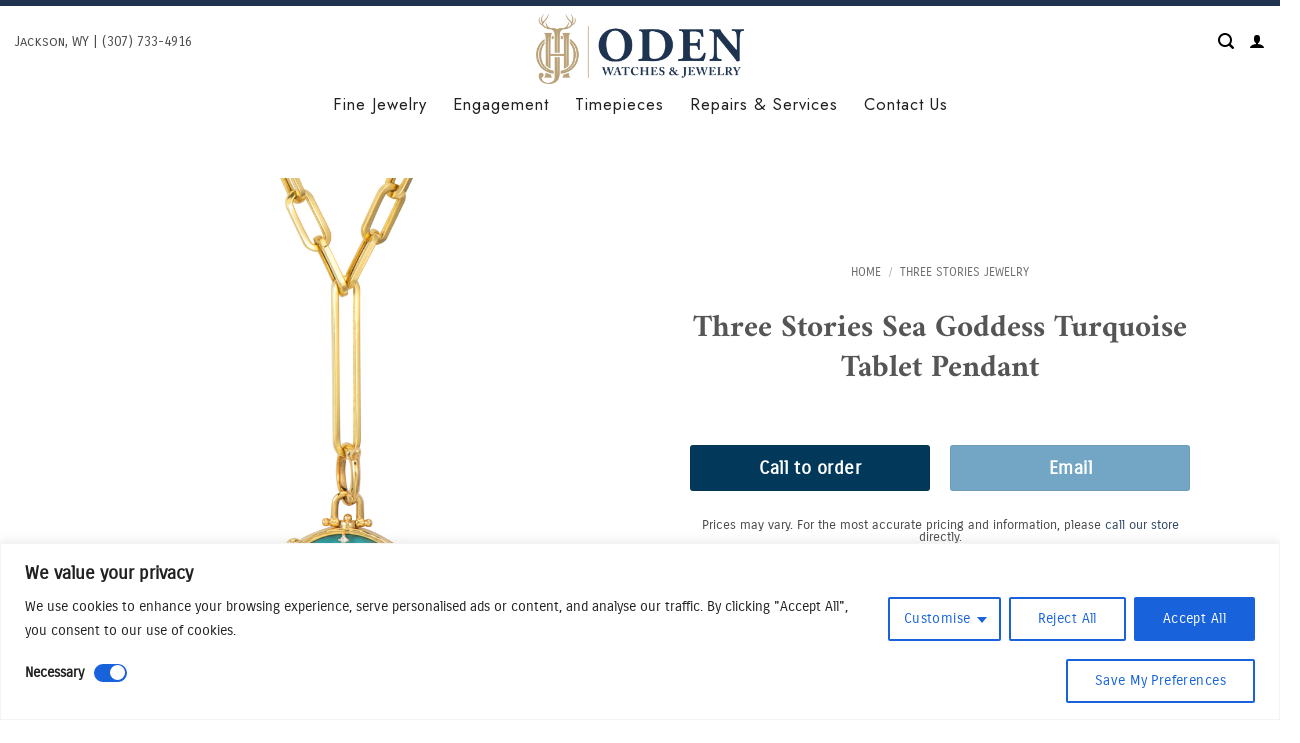

--- FILE ---
content_type: text/html; charset=UTF-8
request_url: https://odenjh.com/product/three-stories-sea-goddess-turquoise-tablet-pendant/
body_size: 34977
content:
<!DOCTYPE html>
<html dir="ltr" lang="en-US" prefix="og: https://ogp.me/ns#" class="loading-site no-js">
<head>
	<meta charset="UTF-8" />
	<link rel="profile" href="http://gmpg.org/xfn/11" />
	<link rel="pingback" href="https://odenjh.com/xmlrpc.php" />

	<script>(function(html){html.className = html.className.replace(/\bno-js\b/,'js')})(document.documentElement);</script>
<title>Three Stories Sea Goddess Turquoise Pendant | Oden</title>

		<!-- All in One SEO 4.8.7 - aioseo.com -->
	<meta name="description" content="Shop the Three Stories Sea Goddess Turquoise Tablet Pendant at Oden. Handcrafted turquoise tablet with oceanic charm and sterling detail — buy today! Now" />
	<meta name="robots" content="max-image-preview:large" />
	<link rel="canonical" href="https://odenjh.com/product/three-stories-sea-goddess-turquoise-tablet-pendant/" />
	<meta name="generator" content="All in One SEO (AIOSEO) 4.8.7" />
		<meta property="og:locale" content="en_US" />
		<meta property="og:site_name" content="ODEN Jackson Hole - Fine Jewelry &amp; Swiss Watch Boutique" />
		<meta property="og:type" content="article" />
		<meta property="og:title" content="Three Stories Sea Goddess Turquoise Pendant | Oden" />
		<meta property="og:description" content="Shop the Three Stories Sea Goddess Turquoise Tablet Pendant at Oden. Handcrafted turquoise tablet with oceanic charm and sterling detail — buy today! Now" />
		<meta property="og:url" content="https://odenjh.com/product/three-stories-sea-goddess-turquoise-tablet-pendant/" />
		<meta property="article:published_time" content="2023-07-22T22:28:28+00:00" />
		<meta property="article:modified_time" content="2025-12-08T06:28:02+00:00" />
		<meta property="article:publisher" content="https://www.facebook.com/OdenJH/" />
		<meta name="twitter:card" content="summary_large_image" />
		<meta name="twitter:title" content="Three Stories Sea Goddess Turquoise Pendant | Oden" />
		<meta name="twitter:description" content="Shop the Three Stories Sea Goddess Turquoise Tablet Pendant at Oden. Handcrafted turquoise tablet with oceanic charm and sterling detail — buy today! Now" />
		<script type="application/ld+json" class="aioseo-schema">
			{"@context":"https:\/\/schema.org","@graph":[{"@type":"BreadcrumbList","@id":"https:\/\/odenjh.com\/product\/three-stories-sea-goddess-turquoise-tablet-pendant\/#breadcrumblist","itemListElement":[{"@type":"ListItem","@id":"https:\/\/odenjh.com#listItem","position":1,"name":"Home","item":"https:\/\/odenjh.com","nextItem":{"@type":"ListItem","@id":"https:\/\/odenjh.com\/shop\/#listItem","name":"Shop"}},{"@type":"ListItem","@id":"https:\/\/odenjh.com\/shop\/#listItem","position":2,"name":"Shop","item":"https:\/\/odenjh.com\/shop\/","nextItem":{"@type":"ListItem","@id":"https:\/\/odenjh.com\/product-category\/three-stories\/#listItem","name":"Three Stories Jewelry"},"previousItem":{"@type":"ListItem","@id":"https:\/\/odenjh.com#listItem","name":"Home"}},{"@type":"ListItem","@id":"https:\/\/odenjh.com\/product-category\/three-stories\/#listItem","position":3,"name":"Three Stories Jewelry","item":"https:\/\/odenjh.com\/product-category\/three-stories\/","nextItem":{"@type":"ListItem","@id":"https:\/\/odenjh.com\/product\/three-stories-sea-goddess-turquoise-tablet-pendant\/#listItem","name":"Three Stories Sea Goddess Turquoise Tablet Pendant"},"previousItem":{"@type":"ListItem","@id":"https:\/\/odenjh.com\/shop\/#listItem","name":"Shop"}},{"@type":"ListItem","@id":"https:\/\/odenjh.com\/product\/three-stories-sea-goddess-turquoise-tablet-pendant\/#listItem","position":4,"name":"Three Stories Sea Goddess Turquoise Tablet Pendant","previousItem":{"@type":"ListItem","@id":"https:\/\/odenjh.com\/product-category\/three-stories\/#listItem","name":"Three Stories Jewelry"}}]},{"@type":"ItemPage","@id":"https:\/\/odenjh.com\/product\/three-stories-sea-goddess-turquoise-tablet-pendant\/#itempage","url":"https:\/\/odenjh.com\/product\/three-stories-sea-goddess-turquoise-tablet-pendant\/","name":"Three Stories Sea Goddess Turquoise Pendant | Oden","description":"Shop the Three Stories Sea Goddess Turquoise Tablet Pendant at Oden. Handcrafted turquoise tablet with oceanic charm and sterling detail \u2014 buy today! Now","inLanguage":"en-US","isPartOf":{"@id":"https:\/\/odenjh.com\/#website"},"breadcrumb":{"@id":"https:\/\/odenjh.com\/product\/three-stories-sea-goddess-turquoise-tablet-pendant\/#breadcrumblist"},"image":{"@type":"ImageObject","url":"https:\/\/odenjh.com\/wp-content\/uploads\/2023\/07\/TSP04S21-TQ-Y.jpg","@id":"https:\/\/odenjh.com\/product\/three-stories-sea-goddess-turquoise-tablet-pendant\/#mainImage","width":1000,"height":1000,"caption":"Sea Goddess Turquoise Tablet Pendant"},"primaryImageOfPage":{"@id":"https:\/\/odenjh.com\/product\/three-stories-sea-goddess-turquoise-tablet-pendant\/#mainImage"},"datePublished":"2023-07-22T22:28:28+00:00","dateModified":"2025-12-08T06:28:02+00:00"},{"@type":"Organization","@id":"https:\/\/odenjh.com\/#organization","name":"ODEN Watches &amp; Jewelry","description":"Luxury Swiss watches &amp; fine jewelry in Jackson Hole. Explore estate pieces, custom designs, expert repairs, and in-house watch services.","url":"https:\/\/odenjh.com\/","logo":{"@type":"ImageObject","url":"https:\/\/odenjh.com\/wp-content\/uploads\/2024\/11\/6rn-d2Bw.png","@id":"https:\/\/odenjh.com\/product\/three-stories-sea-goddess-turquoise-tablet-pendant\/#organizationLogo","width":2277,"height":763,"caption":"Luxury fine jewelry and Swiss watches at ODEN in Jackson Hole"},"image":{"@id":"https:\/\/odenjh.com\/product\/three-stories-sea-goddess-turquoise-tablet-pendant\/#organizationLogo"},"sameAs":["https:\/\/www.facebook.com\/OdenJH\/","https:\/\/www.instagram.com\/oden.jh"]},{"@type":"WebSite","@id":"https:\/\/odenjh.com\/#website","url":"https:\/\/odenjh.com\/","name":"ODEN Jackson Hole","description":"Fine Jewelry & Swiss Watch Boutique","inLanguage":"en-US","publisher":{"@id":"https:\/\/odenjh.com\/#organization"}}]}
		</script>
		<!-- All in One SEO -->

<meta name="viewport" content="width=device-width, initial-scale=1" /><link rel='prefetch' href='https://odenjh.com/wp-content/themes/flatsome/assets/js/flatsome.js?ver=e2eddd6c228105dac048' />
<link rel='prefetch' href='https://odenjh.com/wp-content/themes/flatsome/assets/js/chunk.slider.js?ver=3.20.4' />
<link rel='prefetch' href='https://odenjh.com/wp-content/themes/flatsome/assets/js/chunk.popups.js?ver=3.20.4' />
<link rel='prefetch' href='https://odenjh.com/wp-content/themes/flatsome/assets/js/chunk.tooltips.js?ver=3.20.4' />
<link rel='prefetch' href='https://odenjh.com/wp-content/themes/flatsome/assets/js/woocommerce.js?ver=1c9be63d628ff7c3ff4c' />
<link rel="alternate" type="application/rss+xml" title="ODEN Jackson Hole &raquo; Feed" href="https://odenjh.com/feed/" />
<link rel="alternate" type="application/rss+xml" title="ODEN Jackson Hole &raquo; Comments Feed" href="https://odenjh.com/comments/feed/" />
<link rel="alternate" title="oEmbed (JSON)" type="application/json+oembed" href="https://odenjh.com/wp-json/oembed/1.0/embed?url=https%3A%2F%2Fodenjh.com%2Fproduct%2Fthree-stories-sea-goddess-turquoise-tablet-pendant%2F" />
<link rel="alternate" title="oEmbed (XML)" type="text/xml+oembed" href="https://odenjh.com/wp-json/oembed/1.0/embed?url=https%3A%2F%2Fodenjh.com%2Fproduct%2Fthree-stories-sea-goddess-turquoise-tablet-pendant%2F&#038;format=xml" />
<style id='wp-img-auto-sizes-contain-inline-css' type='text/css'>
img:is([sizes=auto i],[sizes^="auto," i]){contain-intrinsic-size:3000px 1500px}
/*# sourceURL=wp-img-auto-sizes-contain-inline-css */
</style>
<link rel='stylesheet' id='formidable-css' href='https://odenjh.com/wp-content/plugins/formidable/css/formidableforms.css?ver=9252022' type='text/css' media='all' />
<style id='wp-emoji-styles-inline-css' type='text/css'>

	img.wp-smiley, img.emoji {
		display: inline !important;
		border: none !important;
		box-shadow: none !important;
		height: 1em !important;
		width: 1em !important;
		margin: 0 0.07em !important;
		vertical-align: -0.1em !important;
		background: none !important;
		padding: 0 !important;
	}
/*# sourceURL=wp-emoji-styles-inline-css */
</style>
<style id='wp-block-library-inline-css' type='text/css'>
:root{--wp-block-synced-color:#7a00df;--wp-block-synced-color--rgb:122,0,223;--wp-bound-block-color:var(--wp-block-synced-color);--wp-editor-canvas-background:#ddd;--wp-admin-theme-color:#007cba;--wp-admin-theme-color--rgb:0,124,186;--wp-admin-theme-color-darker-10:#006ba1;--wp-admin-theme-color-darker-10--rgb:0,107,160.5;--wp-admin-theme-color-darker-20:#005a87;--wp-admin-theme-color-darker-20--rgb:0,90,135;--wp-admin-border-width-focus:2px}@media (min-resolution:192dpi){:root{--wp-admin-border-width-focus:1.5px}}.wp-element-button{cursor:pointer}:root .has-very-light-gray-background-color{background-color:#eee}:root .has-very-dark-gray-background-color{background-color:#313131}:root .has-very-light-gray-color{color:#eee}:root .has-very-dark-gray-color{color:#313131}:root .has-vivid-green-cyan-to-vivid-cyan-blue-gradient-background{background:linear-gradient(135deg,#00d084,#0693e3)}:root .has-purple-crush-gradient-background{background:linear-gradient(135deg,#34e2e4,#4721fb 50%,#ab1dfe)}:root .has-hazy-dawn-gradient-background{background:linear-gradient(135deg,#faaca8,#dad0ec)}:root .has-subdued-olive-gradient-background{background:linear-gradient(135deg,#fafae1,#67a671)}:root .has-atomic-cream-gradient-background{background:linear-gradient(135deg,#fdd79a,#004a59)}:root .has-nightshade-gradient-background{background:linear-gradient(135deg,#330968,#31cdcf)}:root .has-midnight-gradient-background{background:linear-gradient(135deg,#020381,#2874fc)}:root{--wp--preset--font-size--normal:16px;--wp--preset--font-size--huge:42px}.has-regular-font-size{font-size:1em}.has-larger-font-size{font-size:2.625em}.has-normal-font-size{font-size:var(--wp--preset--font-size--normal)}.has-huge-font-size{font-size:var(--wp--preset--font-size--huge)}.has-text-align-center{text-align:center}.has-text-align-left{text-align:left}.has-text-align-right{text-align:right}.has-fit-text{white-space:nowrap!important}#end-resizable-editor-section{display:none}.aligncenter{clear:both}.items-justified-left{justify-content:flex-start}.items-justified-center{justify-content:center}.items-justified-right{justify-content:flex-end}.items-justified-space-between{justify-content:space-between}.screen-reader-text{border:0;clip-path:inset(50%);height:1px;margin:-1px;overflow:hidden;padding:0;position:absolute;width:1px;word-wrap:normal!important}.screen-reader-text:focus{background-color:#ddd;clip-path:none;color:#444;display:block;font-size:1em;height:auto;left:5px;line-height:normal;padding:15px 23px 14px;text-decoration:none;top:5px;width:auto;z-index:100000}html :where(.has-border-color){border-style:solid}html :where([style*=border-top-color]){border-top-style:solid}html :where([style*=border-right-color]){border-right-style:solid}html :where([style*=border-bottom-color]){border-bottom-style:solid}html :where([style*=border-left-color]){border-left-style:solid}html :where([style*=border-width]){border-style:solid}html :where([style*=border-top-width]){border-top-style:solid}html :where([style*=border-right-width]){border-right-style:solid}html :where([style*=border-bottom-width]){border-bottom-style:solid}html :where([style*=border-left-width]){border-left-style:solid}html :where(img[class*=wp-image-]){height:auto;max-width:100%}:where(figure){margin:0 0 1em}html :where(.is-position-sticky){--wp-admin--admin-bar--position-offset:var(--wp-admin--admin-bar--height,0px)}@media screen and (max-width:600px){html :where(.is-position-sticky){--wp-admin--admin-bar--position-offset:0px}}

/*# sourceURL=wp-block-library-inline-css */
</style><link rel='stylesheet' id='wc-blocks-style-css' href='https://odenjh.com/wp-content/plugins/woocommerce/assets/client/blocks/wc-blocks.css?ver=wc-10.2.3' type='text/css' media='all' />
<style id='global-styles-inline-css' type='text/css'>
:root{--wp--preset--aspect-ratio--square: 1;--wp--preset--aspect-ratio--4-3: 4/3;--wp--preset--aspect-ratio--3-4: 3/4;--wp--preset--aspect-ratio--3-2: 3/2;--wp--preset--aspect-ratio--2-3: 2/3;--wp--preset--aspect-ratio--16-9: 16/9;--wp--preset--aspect-ratio--9-16: 9/16;--wp--preset--color--black: #000000;--wp--preset--color--cyan-bluish-gray: #abb8c3;--wp--preset--color--white: #ffffff;--wp--preset--color--pale-pink: #f78da7;--wp--preset--color--vivid-red: #cf2e2e;--wp--preset--color--luminous-vivid-orange: #ff6900;--wp--preset--color--luminous-vivid-amber: #fcb900;--wp--preset--color--light-green-cyan: #7bdcb5;--wp--preset--color--vivid-green-cyan: #00d084;--wp--preset--color--pale-cyan-blue: #8ed1fc;--wp--preset--color--vivid-cyan-blue: #0693e3;--wp--preset--color--vivid-purple: #9b51e0;--wp--preset--color--primary: #20334e;--wp--preset--color--secondary: #212121;--wp--preset--color--success: #627D47;--wp--preset--color--alert: #b20000;--wp--preset--gradient--vivid-cyan-blue-to-vivid-purple: linear-gradient(135deg,rgb(6,147,227) 0%,rgb(155,81,224) 100%);--wp--preset--gradient--light-green-cyan-to-vivid-green-cyan: linear-gradient(135deg,rgb(122,220,180) 0%,rgb(0,208,130) 100%);--wp--preset--gradient--luminous-vivid-amber-to-luminous-vivid-orange: linear-gradient(135deg,rgb(252,185,0) 0%,rgb(255,105,0) 100%);--wp--preset--gradient--luminous-vivid-orange-to-vivid-red: linear-gradient(135deg,rgb(255,105,0) 0%,rgb(207,46,46) 100%);--wp--preset--gradient--very-light-gray-to-cyan-bluish-gray: linear-gradient(135deg,rgb(238,238,238) 0%,rgb(169,184,195) 100%);--wp--preset--gradient--cool-to-warm-spectrum: linear-gradient(135deg,rgb(74,234,220) 0%,rgb(151,120,209) 20%,rgb(207,42,186) 40%,rgb(238,44,130) 60%,rgb(251,105,98) 80%,rgb(254,248,76) 100%);--wp--preset--gradient--blush-light-purple: linear-gradient(135deg,rgb(255,206,236) 0%,rgb(152,150,240) 100%);--wp--preset--gradient--blush-bordeaux: linear-gradient(135deg,rgb(254,205,165) 0%,rgb(254,45,45) 50%,rgb(107,0,62) 100%);--wp--preset--gradient--luminous-dusk: linear-gradient(135deg,rgb(255,203,112) 0%,rgb(199,81,192) 50%,rgb(65,88,208) 100%);--wp--preset--gradient--pale-ocean: linear-gradient(135deg,rgb(255,245,203) 0%,rgb(182,227,212) 50%,rgb(51,167,181) 100%);--wp--preset--gradient--electric-grass: linear-gradient(135deg,rgb(202,248,128) 0%,rgb(113,206,126) 100%);--wp--preset--gradient--midnight: linear-gradient(135deg,rgb(2,3,129) 0%,rgb(40,116,252) 100%);--wp--preset--font-size--small: 13px;--wp--preset--font-size--medium: 20px;--wp--preset--font-size--large: 36px;--wp--preset--font-size--x-large: 42px;--wp--preset--spacing--20: 0.44rem;--wp--preset--spacing--30: 0.67rem;--wp--preset--spacing--40: 1rem;--wp--preset--spacing--50: 1.5rem;--wp--preset--spacing--60: 2.25rem;--wp--preset--spacing--70: 3.38rem;--wp--preset--spacing--80: 5.06rem;--wp--preset--shadow--natural: 6px 6px 9px rgba(0, 0, 0, 0.2);--wp--preset--shadow--deep: 12px 12px 50px rgba(0, 0, 0, 0.4);--wp--preset--shadow--sharp: 6px 6px 0px rgba(0, 0, 0, 0.2);--wp--preset--shadow--outlined: 6px 6px 0px -3px rgb(255, 255, 255), 6px 6px rgb(0, 0, 0);--wp--preset--shadow--crisp: 6px 6px 0px rgb(0, 0, 0);}:where(body) { margin: 0; }.wp-site-blocks > .alignleft { float: left; margin-right: 2em; }.wp-site-blocks > .alignright { float: right; margin-left: 2em; }.wp-site-blocks > .aligncenter { justify-content: center; margin-left: auto; margin-right: auto; }:where(.is-layout-flex){gap: 0.5em;}:where(.is-layout-grid){gap: 0.5em;}.is-layout-flow > .alignleft{float: left;margin-inline-start: 0;margin-inline-end: 2em;}.is-layout-flow > .alignright{float: right;margin-inline-start: 2em;margin-inline-end: 0;}.is-layout-flow > .aligncenter{margin-left: auto !important;margin-right: auto !important;}.is-layout-constrained > .alignleft{float: left;margin-inline-start: 0;margin-inline-end: 2em;}.is-layout-constrained > .alignright{float: right;margin-inline-start: 2em;margin-inline-end: 0;}.is-layout-constrained > .aligncenter{margin-left: auto !important;margin-right: auto !important;}.is-layout-constrained > :where(:not(.alignleft):not(.alignright):not(.alignfull)){margin-left: auto !important;margin-right: auto !important;}body .is-layout-flex{display: flex;}.is-layout-flex{flex-wrap: wrap;align-items: center;}.is-layout-flex > :is(*, div){margin: 0;}body .is-layout-grid{display: grid;}.is-layout-grid > :is(*, div){margin: 0;}body{padding-top: 0px;padding-right: 0px;padding-bottom: 0px;padding-left: 0px;}a:where(:not(.wp-element-button)){text-decoration: none;}:root :where(.wp-element-button, .wp-block-button__link){background-color: #32373c;border-width: 0;color: #fff;font-family: inherit;font-size: inherit;font-style: inherit;font-weight: inherit;letter-spacing: inherit;line-height: inherit;padding-top: calc(0.667em + 2px);padding-right: calc(1.333em + 2px);padding-bottom: calc(0.667em + 2px);padding-left: calc(1.333em + 2px);text-decoration: none;text-transform: inherit;}.has-black-color{color: var(--wp--preset--color--black) !important;}.has-cyan-bluish-gray-color{color: var(--wp--preset--color--cyan-bluish-gray) !important;}.has-white-color{color: var(--wp--preset--color--white) !important;}.has-pale-pink-color{color: var(--wp--preset--color--pale-pink) !important;}.has-vivid-red-color{color: var(--wp--preset--color--vivid-red) !important;}.has-luminous-vivid-orange-color{color: var(--wp--preset--color--luminous-vivid-orange) !important;}.has-luminous-vivid-amber-color{color: var(--wp--preset--color--luminous-vivid-amber) !important;}.has-light-green-cyan-color{color: var(--wp--preset--color--light-green-cyan) !important;}.has-vivid-green-cyan-color{color: var(--wp--preset--color--vivid-green-cyan) !important;}.has-pale-cyan-blue-color{color: var(--wp--preset--color--pale-cyan-blue) !important;}.has-vivid-cyan-blue-color{color: var(--wp--preset--color--vivid-cyan-blue) !important;}.has-vivid-purple-color{color: var(--wp--preset--color--vivid-purple) !important;}.has-primary-color{color: var(--wp--preset--color--primary) !important;}.has-secondary-color{color: var(--wp--preset--color--secondary) !important;}.has-success-color{color: var(--wp--preset--color--success) !important;}.has-alert-color{color: var(--wp--preset--color--alert) !important;}.has-black-background-color{background-color: var(--wp--preset--color--black) !important;}.has-cyan-bluish-gray-background-color{background-color: var(--wp--preset--color--cyan-bluish-gray) !important;}.has-white-background-color{background-color: var(--wp--preset--color--white) !important;}.has-pale-pink-background-color{background-color: var(--wp--preset--color--pale-pink) !important;}.has-vivid-red-background-color{background-color: var(--wp--preset--color--vivid-red) !important;}.has-luminous-vivid-orange-background-color{background-color: var(--wp--preset--color--luminous-vivid-orange) !important;}.has-luminous-vivid-amber-background-color{background-color: var(--wp--preset--color--luminous-vivid-amber) !important;}.has-light-green-cyan-background-color{background-color: var(--wp--preset--color--light-green-cyan) !important;}.has-vivid-green-cyan-background-color{background-color: var(--wp--preset--color--vivid-green-cyan) !important;}.has-pale-cyan-blue-background-color{background-color: var(--wp--preset--color--pale-cyan-blue) !important;}.has-vivid-cyan-blue-background-color{background-color: var(--wp--preset--color--vivid-cyan-blue) !important;}.has-vivid-purple-background-color{background-color: var(--wp--preset--color--vivid-purple) !important;}.has-primary-background-color{background-color: var(--wp--preset--color--primary) !important;}.has-secondary-background-color{background-color: var(--wp--preset--color--secondary) !important;}.has-success-background-color{background-color: var(--wp--preset--color--success) !important;}.has-alert-background-color{background-color: var(--wp--preset--color--alert) !important;}.has-black-border-color{border-color: var(--wp--preset--color--black) !important;}.has-cyan-bluish-gray-border-color{border-color: var(--wp--preset--color--cyan-bluish-gray) !important;}.has-white-border-color{border-color: var(--wp--preset--color--white) !important;}.has-pale-pink-border-color{border-color: var(--wp--preset--color--pale-pink) !important;}.has-vivid-red-border-color{border-color: var(--wp--preset--color--vivid-red) !important;}.has-luminous-vivid-orange-border-color{border-color: var(--wp--preset--color--luminous-vivid-orange) !important;}.has-luminous-vivid-amber-border-color{border-color: var(--wp--preset--color--luminous-vivid-amber) !important;}.has-light-green-cyan-border-color{border-color: var(--wp--preset--color--light-green-cyan) !important;}.has-vivid-green-cyan-border-color{border-color: var(--wp--preset--color--vivid-green-cyan) !important;}.has-pale-cyan-blue-border-color{border-color: var(--wp--preset--color--pale-cyan-blue) !important;}.has-vivid-cyan-blue-border-color{border-color: var(--wp--preset--color--vivid-cyan-blue) !important;}.has-vivid-purple-border-color{border-color: var(--wp--preset--color--vivid-purple) !important;}.has-primary-border-color{border-color: var(--wp--preset--color--primary) !important;}.has-secondary-border-color{border-color: var(--wp--preset--color--secondary) !important;}.has-success-border-color{border-color: var(--wp--preset--color--success) !important;}.has-alert-border-color{border-color: var(--wp--preset--color--alert) !important;}.has-vivid-cyan-blue-to-vivid-purple-gradient-background{background: var(--wp--preset--gradient--vivid-cyan-blue-to-vivid-purple) !important;}.has-light-green-cyan-to-vivid-green-cyan-gradient-background{background: var(--wp--preset--gradient--light-green-cyan-to-vivid-green-cyan) !important;}.has-luminous-vivid-amber-to-luminous-vivid-orange-gradient-background{background: var(--wp--preset--gradient--luminous-vivid-amber-to-luminous-vivid-orange) !important;}.has-luminous-vivid-orange-to-vivid-red-gradient-background{background: var(--wp--preset--gradient--luminous-vivid-orange-to-vivid-red) !important;}.has-very-light-gray-to-cyan-bluish-gray-gradient-background{background: var(--wp--preset--gradient--very-light-gray-to-cyan-bluish-gray) !important;}.has-cool-to-warm-spectrum-gradient-background{background: var(--wp--preset--gradient--cool-to-warm-spectrum) !important;}.has-blush-light-purple-gradient-background{background: var(--wp--preset--gradient--blush-light-purple) !important;}.has-blush-bordeaux-gradient-background{background: var(--wp--preset--gradient--blush-bordeaux) !important;}.has-luminous-dusk-gradient-background{background: var(--wp--preset--gradient--luminous-dusk) !important;}.has-pale-ocean-gradient-background{background: var(--wp--preset--gradient--pale-ocean) !important;}.has-electric-grass-gradient-background{background: var(--wp--preset--gradient--electric-grass) !important;}.has-midnight-gradient-background{background: var(--wp--preset--gradient--midnight) !important;}.has-small-font-size{font-size: var(--wp--preset--font-size--small) !important;}.has-medium-font-size{font-size: var(--wp--preset--font-size--medium) !important;}.has-large-font-size{font-size: var(--wp--preset--font-size--large) !important;}.has-x-large-font-size{font-size: var(--wp--preset--font-size--x-large) !important;}
/*# sourceURL=global-styles-inline-css */
</style>

<link rel='stylesheet' id='contact-form-7-css' href='https://odenjh.com/wp-content/plugins/contact-form-7/includes/css/styles.css?ver=6.1.1' type='text/css' media='all' />
<link rel='stylesheet' id='photoswipe-css' href='https://odenjh.com/wp-content/plugins/woocommerce/assets/css/photoswipe/photoswipe.min.css?ver=10.2.3' type='text/css' media='all' />
<link rel='stylesheet' id='photoswipe-default-skin-css' href='https://odenjh.com/wp-content/plugins/woocommerce/assets/css/photoswipe/default-skin/default-skin.min.css?ver=10.2.3' type='text/css' media='all' />
<style id='woocommerce-inline-inline-css' type='text/css'>
.woocommerce form .form-row .required { visibility: visible; }
/*# sourceURL=woocommerce-inline-inline-css */
</style>
<link rel='stylesheet' id='brands-styles-css' href='https://odenjh.com/wp-content/plugins/woocommerce/assets/css/brands.css?ver=10.2.3' type='text/css' media='all' />
<link rel='stylesheet' id='flatsome-main-css' href='https://odenjh.com/wp-content/themes/flatsome/assets/css/flatsome.css?ver=3.20.4' type='text/css' media='all' />
<style id='flatsome-main-inline-css' type='text/css'>
@font-face {
				font-family: "fl-icons";
				font-display: block;
				src: url(https://odenjh.com/wp-content/themes/flatsome/assets/css/icons/fl-icons.eot?v=3.20.4);
				src:
					url(https://odenjh.com/wp-content/themes/flatsome/assets/css/icons/fl-icons.eot#iefix?v=3.20.4) format("embedded-opentype"),
					url(https://odenjh.com/wp-content/themes/flatsome/assets/css/icons/fl-icons.woff2?v=3.20.4) format("woff2"),
					url(https://odenjh.com/wp-content/themes/flatsome/assets/css/icons/fl-icons.ttf?v=3.20.4) format("truetype"),
					url(https://odenjh.com/wp-content/themes/flatsome/assets/css/icons/fl-icons.woff?v=3.20.4) format("woff"),
					url(https://odenjh.com/wp-content/themes/flatsome/assets/css/icons/fl-icons.svg?v=3.20.4#fl-icons) format("svg");
			}
/*# sourceURL=flatsome-main-inline-css */
</style>
<link rel='stylesheet' id='flatsome-shop-css' href='https://odenjh.com/wp-content/themes/flatsome/assets/css/flatsome-shop.css?ver=3.20.4' type='text/css' media='all' />
<link rel='stylesheet' id='flatsome-style-css' href='https://odenjh.com/wp-content/themes/flatsome-child/style.css?ver=3.0' type='text/css' media='all' />
<script type="text/javascript" id="cookie-law-info-js-extra">
/* <![CDATA[ */
var _ckyConfig = {"_ipData":[],"_assetsURL":"https://odenjh.com/wp-content/plugins/cookie-law-info/lite/frontend/images/","_publicURL":"https://odenjh.com","_expiry":"365","_categories":[{"name":"Necessary","slug":"necessary","isNecessary":true,"ccpaDoNotSell":true,"cookies":[],"active":true,"defaultConsent":{"gdpr":true,"ccpa":true}},{"name":"Functional","slug":"functional","isNecessary":false,"ccpaDoNotSell":true,"cookies":[],"active":true,"defaultConsent":{"gdpr":false,"ccpa":false}},{"name":"Analytics","slug":"analytics","isNecessary":false,"ccpaDoNotSell":true,"cookies":[],"active":true,"defaultConsent":{"gdpr":false,"ccpa":false}},{"name":"Performance","slug":"performance","isNecessary":false,"ccpaDoNotSell":true,"cookies":[],"active":true,"defaultConsent":{"gdpr":false,"ccpa":false}},{"name":"Advertisement","slug":"advertisement","isNecessary":false,"ccpaDoNotSell":true,"cookies":[],"active":true,"defaultConsent":{"gdpr":false,"ccpa":false}}],"_activeLaw":"gdpr","_rootDomain":"","_block":"1","_showBanner":"1","_bannerConfig":{"settings":{"type":"classic","preferenceCenterType":"pushdown","position":"bottom","applicableLaw":"gdpr"},"behaviours":{"reloadBannerOnAccept":false,"loadAnalyticsByDefault":false,"animations":{"onLoad":"animate","onHide":"sticky"}},"config":{"revisitConsent":{"status":true,"tag":"revisit-consent","position":"bottom-left","meta":{"url":"#"},"styles":{"background-color":"#0056A7"},"elements":{"title":{"type":"text","tag":"revisit-consent-title","status":true,"styles":{"color":"#0056a7"}}}},"preferenceCenter":{"toggle":{"status":false,"tag":"detail-category-toggle","type":"toggle","states":{"active":{"styles":{"background-color":"#1863DC"}},"inactive":{"styles":{"background-color":"#D0D5D2"}}}}},"categoryPreview":{"status":true,"toggle":{"status":true,"tag":"detail-category-preview-toggle","type":"toggle","states":{"active":{"styles":{"background-color":"#1863DC"}},"inactive":{"styles":{"background-color":"#D0D5D2"}}}}},"videoPlaceholder":{"status":true,"styles":{"background-color":"#000000","border-color":"#000000","color":"#ffffff"}},"readMore":{"status":false,"tag":"readmore-button","type":"link","meta":{"noFollow":true,"newTab":true},"styles":{"color":"#1863DC","background-color":"transparent","border-color":"transparent"}},"showMore":{"status":true,"tag":"show-desc-button","type":"button","styles":{"color":"#1863DC"}},"showLess":{"status":true,"tag":"hide-desc-button","type":"button","styles":{"color":"#1863DC"}},"alwaysActive":{"status":true,"tag":"always-active","styles":{"color":"#008000"}},"manualLinks":{"status":true,"tag":"manual-links","type":"link","styles":{"color":"#1863DC"}},"auditTable":{"status":true},"optOption":{"status":true,"toggle":{"status":true,"tag":"optout-option-toggle","type":"toggle","states":{"active":{"styles":{"background-color":"#1863dc"}},"inactive":{"styles":{"background-color":"#FFFFFF"}}}}}}},"_version":"3.3.8","_logConsent":"1","_tags":[{"tag":"accept-button","styles":{"color":"#FFFFFF","background-color":"#1863DC","border-color":"#1863DC"}},{"tag":"reject-button","styles":{"color":"#1863DC","background-color":"transparent","border-color":"#1863DC"}},{"tag":"settings-button","styles":{"color":"#1863DC","background-color":"transparent","border-color":"#1863DC"}},{"tag":"readmore-button","styles":{"color":"#1863DC","background-color":"transparent","border-color":"transparent"}},{"tag":"donotsell-button","styles":{"color":"#1863DC","background-color":"transparent","border-color":"transparent"}},{"tag":"show-desc-button","styles":{"color":"#1863DC"}},{"tag":"hide-desc-button","styles":{"color":"#1863DC"}},{"tag":"cky-always-active","styles":[]},{"tag":"cky-link","styles":[]},{"tag":"accept-button","styles":{"color":"#FFFFFF","background-color":"#1863DC","border-color":"#1863DC"}},{"tag":"revisit-consent","styles":{"background-color":"#0056A7"}}],"_shortCodes":[{"key":"cky_readmore","content":"\u003Ca href=\"#\" class=\"cky-policy\" aria-label=\"Cookie Policy\" target=\"_blank\" rel=\"noopener\" data-cky-tag=\"readmore-button\"\u003ECookie Policy\u003C/a\u003E","tag":"readmore-button","status":false,"attributes":{"rel":"nofollow","target":"_blank"}},{"key":"cky_show_desc","content":"\u003Cbutton class=\"cky-show-desc-btn\" data-cky-tag=\"show-desc-button\" aria-label=\"Show more\"\u003EShow more\u003C/button\u003E","tag":"show-desc-button","status":true,"attributes":[]},{"key":"cky_hide_desc","content":"\u003Cbutton class=\"cky-show-desc-btn\" data-cky-tag=\"hide-desc-button\" aria-label=\"Show less\"\u003EShow less\u003C/button\u003E","tag":"hide-desc-button","status":true,"attributes":[]},{"key":"cky_optout_show_desc","content":"[cky_optout_show_desc]","tag":"optout-show-desc-button","status":true,"attributes":[]},{"key":"cky_optout_hide_desc","content":"[cky_optout_hide_desc]","tag":"optout-hide-desc-button","status":true,"attributes":[]},{"key":"cky_category_toggle_label","content":"[cky_{{status}}_category_label] [cky_preference_{{category_slug}}_title]","tag":"","status":true,"attributes":[]},{"key":"cky_enable_category_label","content":"Enable","tag":"","status":true,"attributes":[]},{"key":"cky_disable_category_label","content":"Disable","tag":"","status":true,"attributes":[]},{"key":"cky_video_placeholder","content":"\u003Cdiv class=\"video-placeholder-normal\" data-cky-tag=\"video-placeholder\" id=\"[UNIQUEID]\"\u003E\u003Cp class=\"video-placeholder-text-normal\" data-cky-tag=\"placeholder-title\"\u003EPlease accept cookies to access this content\u003C/p\u003E\u003C/div\u003E","tag":"","status":true,"attributes":[]},{"key":"cky_enable_optout_label","content":"Enable","tag":"","status":true,"attributes":[]},{"key":"cky_disable_optout_label","content":"Disable","tag":"","status":true,"attributes":[]},{"key":"cky_optout_toggle_label","content":"[cky_{{status}}_optout_label] [cky_optout_option_title]","tag":"","status":true,"attributes":[]},{"key":"cky_optout_option_title","content":"Do Not Sell or Share My Personal Information","tag":"","status":true,"attributes":[]},{"key":"cky_optout_close_label","content":"Close","tag":"","status":true,"attributes":[]},{"key":"cky_preference_close_label","content":"Close","tag":"","status":true,"attributes":[]}],"_rtl":"","_language":"en","_providersToBlock":[]};
var _ckyStyles = {"css":".cky-hide{display: none;}.cky-btn-revisit-wrapper{display: flex; align-items: center; justify-content: center; background: #0056a7; width: 45px; height: 45px; border-radius: 50%; position: fixed; z-index: 999999; cursor: pointer;}.cky-revisit-bottom-left{bottom: 15px; left: 15px;}.cky-revisit-bottom-right{bottom: 15px; right: 15px;}.cky-btn-revisit-wrapper .cky-btn-revisit{display: flex; align-items: center; justify-content: center; background: none; border: none; cursor: pointer; position: relative; margin: 0; padding: 0;}.cky-btn-revisit-wrapper .cky-btn-revisit img{max-width: fit-content; margin: 0; height: 30px; width: 30px;}.cky-revisit-bottom-left:hover::before{content: attr(data-tooltip); position: absolute; background: #4E4B66; color: #ffffff; left: calc(100% + 7px); font-size: 12px; line-height: 16px; width: max-content; padding: 4px 8px; border-radius: 4px;}.cky-revisit-bottom-left:hover::after{position: absolute; content: \"\"; border: 5px solid transparent; left: calc(100% + 2px); border-left-width: 0; border-right-color: #4E4B66;}.cky-revisit-bottom-right:hover::before{content: attr(data-tooltip); position: absolute; background: #4E4B66; color: #ffffff; right: calc(100% + 7px); font-size: 12px; line-height: 16px; width: max-content; padding: 4px 8px; border-radius: 4px;}.cky-revisit-bottom-right:hover::after{position: absolute; content: \"\"; border: 5px solid transparent; right: calc(100% + 2px); border-right-width: 0; border-left-color: #4E4B66;}.cky-revisit-hide{display: none;}.cky-consent-container{position: fixed; width: 100%; box-sizing: border-box; z-index: 9999999;}.cky-classic-bottom{bottom: 0; left: 0;}.cky-classic-top{top: 0; left: 0;}.cky-consent-container .cky-consent-bar{background: #ffffff; border: 1px solid; padding: 16.5px 24px; box-shadow: 0 -1px 10px 0 #acabab4d;}.cky-consent-bar .cky-banner-btn-close{position: absolute; right: 9px; top: 5px; background: none; border: none; cursor: pointer; padding: 0; margin: 0; height: 24px; width: 24px; min-height: 0; line-height: 0; text-shadow: none; box-shadow: none;}.cky-consent-bar .cky-banner-btn-close img{width: 9px; height: 9px; margin: 0;}.cky-custom-brand-logo-wrapper .cky-custom-brand-logo{width: 100px; height: auto; margin: 0 0 10px 0;}.cky-notice .cky-title{color: #212121; font-weight: 700; font-size: 18px; line-height: 24px; margin: 0 0 10px 0;}.cky-notice-group{display: flex; justify-content: space-between; align-items: center;}.cky-notice-des *{font-size: 14px;}.cky-notice-des{color: #212121; font-size: 14px; line-height: 24px; font-weight: 400;}.cky-notice-des img{height: 25px; width: 25px;}.cky-consent-bar .cky-notice-des p{color: inherit; margin-top: 0; overflow-wrap: break-word;}.cky-notice-des p:last-child{margin-bottom: 0;}.cky-notice-des a.cky-policy,.cky-notice-des button.cky-policy{font-size: 14px; color: #1863dc; white-space: nowrap; cursor: pointer; background: transparent; border: 1px solid; text-decoration: underline;}.cky-notice-des button.cky-policy{padding: 0;}.cky-notice-des a.cky-policy:focus-visible,.cky-consent-bar .cky-banner-btn-close:focus-visible,.cky-notice-des button.cky-policy:focus-visible,.cky-category-direct-switch input[type=\"checkbox\"]:focus-visible,.cky-preference-content-wrapper .cky-show-desc-btn:focus-visible,.cky-accordion-header .cky-accordion-btn:focus-visible,.cky-switch input[type=\"checkbox\"]:focus-visible,.cky-footer-wrapper a:focus-visible,.cky-btn:focus-visible{outline: 2px solid #1863dc; outline-offset: 2px;}.cky-btn:focus:not(:focus-visible),.cky-accordion-header .cky-accordion-btn:focus:not(:focus-visible),.cky-preference-content-wrapper .cky-show-desc-btn:focus:not(:focus-visible),.cky-btn-revisit-wrapper .cky-btn-revisit:focus:not(:focus-visible),.cky-preference-header .cky-btn-close:focus:not(:focus-visible),.cky-banner-btn-close:focus:not(:focus-visible){outline: 0;}button.cky-show-desc-btn:not(:hover):not(:active){color: #1863dc; background: transparent;}button.cky-accordion-btn:not(:hover):not(:active),button.cky-banner-btn-close:not(:hover):not(:active),button.cky-btn-close:not(:hover):not(:active),button.cky-btn-revisit:not(:hover):not(:active){background: transparent;}.cky-consent-bar button:hover,.cky-modal.cky-modal-open button:hover,.cky-consent-bar button:focus,.cky-modal.cky-modal-open button:focus{text-decoration: none;}.cky-notice-btn-wrapper{display: flex; justify-content: center; align-items: center; margin-left: 15px;}.cky-notice-btn-wrapper .cky-btn{text-shadow: none; box-shadow: none;}.cky-btn{font-size: 14px; font-family: inherit; line-height: 24px; padding: 8px 27px; font-weight: 500; margin: 0 8px 0 0; border-radius: 2px; white-space: nowrap; cursor: pointer; text-align: center; text-transform: none; min-height: 0;}.cky-btn:hover{opacity: 0.8;}.cky-btn-customize{color: #1863dc; background: transparent; border: 2px solid; border-color: #1863dc; padding: 8px 28px 8px 14px; position: relative;}.cky-btn-reject{color: #1863dc; background: transparent; border: 2px solid #1863dc;}.cky-btn-accept{background: #1863dc; color: #ffffff; border: 2px solid #1863dc;}.cky-consent-bar .cky-btn-customize::after{position: absolute; content: \"\"; display: inline-block; top: 18px; right: 12px; border-left: 5px solid transparent; border-right: 5px solid transparent; border-top: 6px solid; border-top-color: inherit;}.cky-consent-container.cky-consent-bar-expand .cky-btn-customize::after{transform: rotate(-180deg);}.cky-btn:last-child{margin-right: 0;}@media (max-width: 768px){.cky-notice-group{display: block;}.cky-notice-btn-wrapper{margin: 0;}.cky-notice-btn-wrapper{flex-wrap: wrap;}.cky-notice-btn-wrapper .cky-btn{flex: auto; max-width: 100%; margin-top: 10px; white-space: unset;}}@media (max-width: 576px){.cky-btn-accept{order: 1; width: 100%;}.cky-btn-customize{order: 2;}.cky-btn-reject{order: 3; margin-right: 0;}.cky-consent-container.cky-consent-bar-expand .cky-consent-bar{display: none;}.cky-consent-container .cky-consent-bar{padding: 16.5px 0;}.cky-custom-brand-logo-wrapper .cky-custom-brand-logo, .cky-notice .cky-title, .cky-notice-des, .cky-notice-btn-wrapper, .cky-category-direct-preview-wrapper{padding: 0 24px;}.cky-notice-des{max-height: 40vh; overflow-y: scroll;}}@media (max-width: 352px){.cky-notice .cky-title{font-size: 16px;}.cky-notice-des *{font-size: 12px;}.cky-notice-des, .cky-btn, .cky-notice-des a.cky-policy{font-size: 12px;}}.cky-preference-wrapper{display: none;}.cky-consent-container.cky-classic-bottom.cky-consent-bar-expand{animation: cky-classic-expand 1s;}.cky-consent-container.cky-classic-bottom.cky-consent-bar-expand .cky-preference-wrapper{display: block;}@keyframes cky-classic-expand{0%{transform: translateY(50%);}100%{transform: translateY(0%);}}.cky-consent-container.cky-classic-top .cky-preference-wrapper{animation: cky-classic-top-expand 1s;}.cky-consent-container.cky-classic-top.cky-consent-bar-expand .cky-preference-wrapper{display: block;}@keyframes cky-classic-top-expand{0%{opacity: 0; transform: translateY(-50%);}50%{opacity: 0;}100%{opacity: 1; transform: translateY(0%);}}.cky-preference{padding: 0 24px; color: #212121; overflow-y: scroll; max-height: 48vh;}.cky-preference-center,.cky-preference,.cky-preference-header,.cky-footer-wrapper{background-color: inherit;}.cky-preference-center,.cky-preference,.cky-preference-body-wrapper,.cky-accordion-wrapper{color: inherit;}.cky-preference-header .cky-btn-close{cursor: pointer; vertical-align: middle; padding: 0; margin: 0; display: none; background: none; border: none; height: 24px; width: 24px; min-height: 0; line-height: 0; box-shadow: none; text-shadow: none;}.cky-preference-header .cky-btn-close img{margin: 0; height: 10px; width: 10px;}.cky-preference-header{margin: 16px 0 0 0; display: flex; align-items: center; justify-content: space-between;}.cky-preference-header .cky-preference-title{font-size: 18px; font-weight: 700; line-height: 24px;}.cky-preference-content-wrapper *{font-size: 14px;}.cky-preference-content-wrapper{font-size: 14px; line-height: 24px; font-weight: 400; padding: 12px 0; border-bottom: 1px solid;}.cky-preference-content-wrapper img{height: 25px; width: 25px;}.cky-preference-content-wrapper .cky-show-desc-btn{font-size: 14px; font-family: inherit; color: #1863dc; text-decoration: none; line-height: 24px; padding: 0; margin: 0; white-space: nowrap; cursor: pointer; background: transparent; border-color: transparent; text-transform: none; min-height: 0; text-shadow: none; box-shadow: none;}.cky-preference-body-wrapper .cky-preference-content-wrapper p{color: inherit; margin-top: 0;}.cky-accordion-wrapper{margin-bottom: 10px;}.cky-accordion{border-bottom: 1px solid;}.cky-accordion:last-child{border-bottom: none;}.cky-accordion .cky-accordion-item{display: flex; margin-top: 10px;}.cky-accordion .cky-accordion-body{display: none;}.cky-accordion.cky-accordion-active .cky-accordion-body{display: block; padding: 0 22px; margin-bottom: 16px;}.cky-accordion-header-wrapper{cursor: pointer; width: 100%;}.cky-accordion-item .cky-accordion-header{display: flex; justify-content: space-between; align-items: center;}.cky-accordion-header .cky-accordion-btn{font-size: 16px; font-family: inherit; color: #212121; line-height: 24px; background: none; border: none; font-weight: 700; padding: 0; margin: 0; cursor: pointer; text-transform: none; min-height: 0; text-shadow: none; box-shadow: none;}.cky-accordion-header .cky-always-active{color: #008000; font-weight: 600; line-height: 24px; font-size: 14px;}.cky-accordion-header-des *{font-size: 14px;}.cky-accordion-header-des{color: #212121; font-size: 14px; line-height: 24px; margin: 10px 0 16px 0;}.cky-accordion-header-wrapper .cky-accordion-header-des p{color: inherit; margin-top: 0;}.cky-accordion-chevron{margin-right: 22px; position: relative; cursor: pointer;}.cky-accordion-chevron-hide{display: none;}.cky-accordion .cky-accordion-chevron i::before{content: \"\"; position: absolute; border-right: 1.4px solid; border-bottom: 1.4px solid; border-color: inherit; height: 6px; width: 6px; -webkit-transform: rotate(-45deg); -moz-transform: rotate(-45deg); -ms-transform: rotate(-45deg); -o-transform: rotate(-45deg); transform: rotate(-45deg); transition: all 0.2s ease-in-out; top: 8px;}.cky-accordion.cky-accordion-active .cky-accordion-chevron i::before{-webkit-transform: rotate(45deg); -moz-transform: rotate(45deg); -ms-transform: rotate(45deg); -o-transform: rotate(45deg); transform: rotate(45deg);}.cky-audit-table{background: #f4f4f4; border-radius: 6px;}.cky-audit-table .cky-empty-cookies-text{color: inherit; font-size: 12px; line-height: 24px; margin: 0; padding: 10px;}.cky-audit-table .cky-cookie-des-table{font-size: 12px; line-height: 24px; font-weight: normal; padding: 15px 10px; border-bottom: 1px solid; border-bottom-color: inherit; margin: 0;}.cky-audit-table .cky-cookie-des-table:last-child{border-bottom: none;}.cky-audit-table .cky-cookie-des-table li{list-style-type: none; display: flex; padding: 3px 0;}.cky-audit-table .cky-cookie-des-table li:first-child{padding-top: 0;}.cky-cookie-des-table li div:first-child{width: 100px; font-weight: 600; word-break: break-word; word-wrap: break-word;}.cky-cookie-des-table li div:last-child{flex: 1; word-break: break-word; word-wrap: break-word; margin-left: 8px;}.cky-cookie-des-table li div:last-child p{color: inherit; margin-top: 0;}.cky-cookie-des-table li div:last-child p:last-child{margin-bottom: 0;}.cky-prefrence-btn-wrapper{display: flex; align-items: center; justify-content: flex-end; padding: 18px 24px; border-top: 1px solid;}.cky-prefrence-btn-wrapper .cky-btn{text-shadow: none; box-shadow: none;}.cky-category-direct-preview-btn-wrapper .cky-btn-preferences{text-shadow: none; box-shadow: none;}.cky-prefrence-btn-wrapper .cky-btn-accept,.cky-prefrence-btn-wrapper .cky-btn-reject{display: none;}.cky-btn-preferences{color: #1863dc; background: transparent; border: 2px solid #1863dc;}.cky-footer-wrapper{position: relative;}.cky-footer-shadow{display: block; width: 100%; height: 40px; background: linear-gradient(180deg, rgba(255, 255, 255, 0) 0%, #ffffff 100%); position: absolute; bottom: 100%;}.cky-preference-center,.cky-preference,.cky-preference-body-wrapper,.cky-preference-content-wrapper,.cky-accordion-wrapper,.cky-accordion,.cky-footer-wrapper,.cky-prefrence-btn-wrapper{border-color: inherit;}@media (max-width: 768px){.cky-preference{max-height: 35vh;}}@media (max-width: 576px){.cky-consent-bar-hide{display: none;}.cky-preference{max-height: 100vh; padding: 0;}.cky-preference-body-wrapper{padding: 60px 24px 200px;}.cky-preference-body-wrapper-reject-hide{padding: 60px 24px 165px;}.cky-preference-header{position: fixed; width: 100%; box-sizing: border-box; z-index: 999999999; margin: 0; padding: 16px 24px; border-bottom: 1px solid #f4f4f4;}.cky-preference-header .cky-btn-close{display: block;}.cky-prefrence-btn-wrapper{display: block;}.cky-accordion.cky-accordion-active .cky-accordion-body{padding-right: 0;}.cky-prefrence-btn-wrapper .cky-btn{width: 100%; margin-top: 10px; margin-right: 0;}.cky-prefrence-btn-wrapper .cky-btn:first-child{margin-top: 0;}.cky-accordion:last-child{padding-bottom: 20px;}.cky-prefrence-btn-wrapper .cky-btn-accept, .cky-prefrence-btn-wrapper .cky-btn-reject{display: block;}.cky-footer-wrapper{position: fixed; bottom: 0; width: 100%;}}@media (max-width: 425px){.cky-accordion-chevron{margin-right: 15px;}.cky-accordion.cky-accordion-active .cky-accordion-body{padding: 0 15px;}}@media (max-width: 352px){.cky-preference-header .cky-preference-title{font-size: 16px;}.cky-preference-content-wrapper *, .cky-accordion-header-des *{font-size: 12px;}.cky-accordion-header-des, .cky-preference-content-wrapper, .cky-preference-content-wrapper .cky-show-desc-btn{font-size: 12px;}.cky-accordion-header .cky-accordion-btn{font-size: 14px;}}.cky-category-direct-preview-wrapper{display: flex; flex-wrap: wrap; align-items: center; justify-content: space-between; margin-top: 16px;}.cky-category-direct-preview{display: flex; flex-wrap: wrap; align-items: center; font-size: 14px; font-weight: 600; line-height: 24px; color: #212121;}.cky-category-direct-preview-section{width: 100%; display: flex; justify-content: space-between; flex-wrap: wrap;}.cky-category-direct-item{display: flex; margin: 0 30px 10px 0; cursor: pointer;}.cky-category-direct-item label{font-size: 14px; font-weight: 600; margin-right: 10px; cursor: pointer; word-break: break-word;}.cky-category-direct-switch input[type=\"checkbox\"]{display: inline-block; position: relative; width: 33px; height: 18px; margin: 0; background: #d0d5d2; -webkit-appearance: none; border-radius: 50px; border: none; cursor: pointer; vertical-align: middle; outline: 0; top: 0;}.cky-category-direct-switch input[type=\"checkbox\"]:checked{background: #1863dc;}.cky-category-direct-switch input[type=\"checkbox\"]:before{position: absolute; content: \"\"; height: 15px; width: 15px; left: 2px; bottom: 2px; margin: 0; border-radius: 50%; background-color: white; -webkit-transition: 0.4s; transition: 0.4s;}.cky-category-direct-switch input[type=\"checkbox\"]:checked:before{-webkit-transform: translateX(14px); -ms-transform: translateX(14px); transform: translateX(14px);}.cky-category-direct-switch input[type=\"checkbox\"]:after{display: none;}.cky-category-direct-switch .cky-category-direct-switch-enabled:checked{background: #818181;}@media (max-width: 576px){.cky-category-direct-preview-wrapper{display: block;}.cky-category-direct-item{justify-content: space-between; width: 45%; margin: 0 0 10px 0;}.cky-category-direct-preview-btn-wrapper .cky-btn-preferences{width: 100%;}}@media (max-width: 352px){.cky-category-direct-preview{font-size: 12px;}}.cky-switch{display: flex;}.cky-switch input[type=\"checkbox\"]{position: relative; width: 44px; height: 24px; margin: 0; background: #d0d5d2; -webkit-appearance: none; border-radius: 50px; cursor: pointer; outline: 0; border: none; top: 0;}.cky-switch input[type=\"checkbox\"]:checked{background: #3a76d8;}.cky-switch input[type=\"checkbox\"]:before{position: absolute; content: \"\"; height: 20px; width: 20px; left: 2px; bottom: 2px; border-radius: 50%; background-color: white; -webkit-transition: 0.4s; transition: 0.4s; margin: 0;}.cky-switch input[type=\"checkbox\"]:after{display: none;}.cky-switch input[type=\"checkbox\"]:checked:before{-webkit-transform: translateX(20px); -ms-transform: translateX(20px); transform: translateX(20px);}@media (max-width: 425px){.cky-switch input[type=\"checkbox\"]{width: 38px; height: 21px;}.cky-switch input[type=\"checkbox\"]:before{height: 17px; width: 17px;}.cky-switch input[type=\"checkbox\"]:checked:before{-webkit-transform: translateX(17px); -ms-transform: translateX(17px); transform: translateX(17px);}}.video-placeholder-youtube{background-size: 100% 100%; background-position: center; background-repeat: no-repeat; background-color: #b2b0b059; position: relative; display: flex; align-items: center; justify-content: center; max-width: 100%;}.video-placeholder-text-youtube{text-align: center; align-items: center; padding: 10px 16px; background-color: #000000cc; color: #ffffff; border: 1px solid; border-radius: 2px; cursor: pointer;}.video-placeholder-normal{background-image: url(\"/wp-content/plugins/cookie-law-info/lite/frontend/images/placeholder.svg\"); background-size: 80px; background-position: center; background-repeat: no-repeat; background-color: #b2b0b059; position: relative; display: flex; align-items: flex-end; justify-content: center; max-width: 100%;}.video-placeholder-text-normal{align-items: center; padding: 10px 16px; text-align: center; border: 1px solid; border-radius: 2px; cursor: pointer;}.cky-rtl{direction: rtl; text-align: right;}.cky-rtl .cky-banner-btn-close{left: 9px; right: auto;}.cky-rtl .cky-notice-btn-wrapper .cky-btn:last-child{margin-right: 8px;}.cky-rtl .cky-notice-btn-wrapper{margin-left: 0; margin-right: 15px;}.cky-rtl .cky-prefrence-btn-wrapper .cky-btn{margin-right: 8px;}.cky-rtl .cky-prefrence-btn-wrapper .cky-btn:first-child{margin-right: 0;}.cky-rtl .cky-accordion .cky-accordion-chevron i::before{border: none; border-left: 1.4px solid; border-top: 1.4px solid; left: 12px;}.cky-rtl .cky-accordion.cky-accordion-active .cky-accordion-chevron i::before{-webkit-transform: rotate(-135deg); -moz-transform: rotate(-135deg); -ms-transform: rotate(-135deg); -o-transform: rotate(-135deg); transform: rotate(-135deg);}.cky-rtl .cky-category-direct-preview-btn-wrapper{margin-right: 15px; margin-left: 0;}.cky-rtl .cky-category-direct-item label{margin-right: 0; margin-left: 10px;}.cky-rtl .cky-category-direct-preview-section .cky-category-direct-item:first-child{margin: 0 0 10px 0;}@media (max-width: 992px){.cky-rtl .cky-category-direct-preview-btn-wrapper{margin-right: 0;}}@media (max-width: 768px){.cky-rtl .cky-notice-btn-wrapper{margin-right: 0;}.cky-rtl .cky-notice-btn-wrapper .cky-btn:first-child{margin-right: 0;}}@media (max-width: 576px){.cky-rtl .cky-prefrence-btn-wrapper .cky-btn{margin-right: 0;}.cky-rtl .cky-notice-btn-wrapper .cky-btn{margin-right: 0;}.cky-rtl .cky-notice-btn-wrapper .cky-btn:last-child{margin-right: 0;}.cky-rtl .cky-notice-btn-wrapper .cky-btn-reject{margin-right: 8px;}.cky-rtl .cky-accordion.cky-accordion-active .cky-accordion-body{padding: 0 22px 0 0;}}@media (max-width: 425px){.cky-rtl .cky-accordion.cky-accordion-active .cky-accordion-body{padding: 0 15px 0 0;}}"};
//# sourceURL=cookie-law-info-js-extra
/* ]]> */
</script>
<script type="text/javascript" src="https://odenjh.com/wp-content/plugins/cookie-law-info/lite/frontend/js/script.min.js?ver=3.3.8" id="cookie-law-info-js"></script>
<script type="text/javascript" src="https://odenjh.com/wp-includes/js/jquery/jquery.min.js?ver=3.7.1" id="jquery-core-js"></script>
<script type="text/javascript" src="https://odenjh.com/wp-includes/js/jquery/jquery-migrate.min.js?ver=3.4.1" id="jquery-migrate-js"></script>
<script type="text/javascript" src="https://odenjh.com/wp-content/plugins/woocommerce/assets/js/jquery-blockui/jquery.blockUI.min.js?ver=2.7.0-wc.10.2.3" id="jquery-blockui-js" data-wp-strategy="defer"></script>
<script type="text/javascript" id="wc-add-to-cart-js-extra">
/* <![CDATA[ */
var wc_add_to_cart_params = {"ajax_url":"/wp-admin/admin-ajax.php","wc_ajax_url":"/?wc-ajax=%%endpoint%%","i18n_view_cart":"View cart","cart_url":"https://odenjh.com","is_cart":"","cart_redirect_after_add":"no"};
//# sourceURL=wc-add-to-cart-js-extra
/* ]]> */
</script>
<script type="text/javascript" src="https://odenjh.com/wp-content/plugins/woocommerce/assets/js/frontend/add-to-cart.min.js?ver=10.2.3" id="wc-add-to-cart-js" defer="defer" data-wp-strategy="defer"></script>
<script type="text/javascript" src="https://odenjh.com/wp-content/plugins/woocommerce/assets/js/photoswipe/photoswipe.min.js?ver=4.1.1-wc.10.2.3" id="photoswipe-js" defer="defer" data-wp-strategy="defer"></script>
<script type="text/javascript" src="https://odenjh.com/wp-content/plugins/woocommerce/assets/js/photoswipe/photoswipe-ui-default.min.js?ver=4.1.1-wc.10.2.3" id="photoswipe-ui-default-js" defer="defer" data-wp-strategy="defer"></script>
<script type="text/javascript" id="wc-single-product-js-extra">
/* <![CDATA[ */
var wc_single_product_params = {"i18n_required_rating_text":"Please select a rating","i18n_rating_options":["1 of 5 stars","2 of 5 stars","3 of 5 stars","4 of 5 stars","5 of 5 stars"],"i18n_product_gallery_trigger_text":"View full-screen image gallery","review_rating_required":"yes","flexslider":{"rtl":false,"animation":"slide","smoothHeight":true,"directionNav":false,"controlNav":"thumbnails","slideshow":false,"animationSpeed":500,"animationLoop":false,"allowOneSlide":false},"zoom_enabled":"","zoom_options":[],"photoswipe_enabled":"1","photoswipe_options":{"shareEl":false,"closeOnScroll":false,"history":false,"hideAnimationDuration":0,"showAnimationDuration":0},"flexslider_enabled":""};
//# sourceURL=wc-single-product-js-extra
/* ]]> */
</script>
<script type="text/javascript" src="https://odenjh.com/wp-content/plugins/woocommerce/assets/js/frontend/single-product.min.js?ver=10.2.3" id="wc-single-product-js" defer="defer" data-wp-strategy="defer"></script>
<script type="text/javascript" src="https://odenjh.com/wp-content/plugins/woocommerce/assets/js/js-cookie/js.cookie.min.js?ver=2.1.4-wc.10.2.3" id="js-cookie-js" data-wp-strategy="defer"></script>
<link rel="https://api.w.org/" href="https://odenjh.com/wp-json/" /><link rel="alternate" title="JSON" type="application/json" href="https://odenjh.com/wp-json/wp/v2/product/7197" /><link rel="EditURI" type="application/rsd+xml" title="RSD" href="https://odenjh.com/xmlrpc.php?rsd" />
<meta name="generator" content="WordPress 6.9" />
<meta name="generator" content="WooCommerce 10.2.3" />
<link rel='shortlink' href='https://odenjh.com/?p=7197' />
<style id="cky-style-inline">[data-cky-tag]{visibility:hidden;}</style><meta name="google-site-verification" content="A44sWX37JW2PE1pg80gwukWHBLDvOIv2OYrJLUjK-gY" />
<link rel="preconnect" href="https://fonts.googleapis.com">
<link rel="preconnect" href="https://fonts.gstatic.com" crossorigin>
<link href="https://fonts.googleapis.com/css2?family=Amiri:ital,wght@0,400;0,700;1,400;1,700&family=Carrois+Gothic&family=Carrois+Gothic+SC&display=swap" rel="stylesheet">
<!-- Google Tag Manager -->
<script>(function(w,d,s,l,i){w[l]=w[l]||[];w[l].push({'gtm.start':
new Date().getTime(),event:'gtm.js'});var f=d.getElementsByTagName(s)[0],
j=d.createElement(s),dl=l!='dataLayer'?'&l='+l:'';j.async=true;j.src=
'https://www.googletagmanager.com/gtm.js?id='+i+dl;f.parentNode.insertBefore(j,f);
})(window,document,'script','dataLayer','GTM-MTTJDKNC');</script>
<!-- End Google Tag Manager -->
<!-- Google tag (gtag.js) -->
<script async src="https://www.googletagmanager.com/gtag/js?id=G-4BSHK6SY8K"></script>
<script>
  window.dataLayer = window.dataLayer || [];
  function gtag(){dataLayer.push(arguments);}
  gtag('js', new Date());

  gtag('config', 'G-4BSHK6SY8K');
</script>
<script>

// Define dataLayer and the gtag function.

window.dataLayer = window.dataLayer || [];

function gtag(){dataLayer.push(arguments);}

 
// IMPORTANT - DO NOT COPY/PASTE WITHOUT MODIFYING REGION LIST

// Set default consent for specific regions according to your requirements

gtag('consent', 'default', {

  'ad_storage': 'denied',

  'ad_user_data': 'denied',

  'ad_personalization': 'denied',

  'analytics_storage': 'denied',

 'regions':[<list of ISO 3166-2 region codes>]

});

// Set default consent for all other regions according to your requirements

gtag('consent', 'default', {

  'ad_storage': 'denied',

  'ad_user_data': 'denied',

  'ad_personalization': 'denied',

  'analytics_storage': 'denied'

});

 
</script>

<!--Banner script here!-->
<script type="application/ld+json">
{
  "@context": "https://schema.org",
  "@type": "JewelryStore",
  "name": "ODEN Jackson Hole",
  "url": "https://odenjh.com/",
  "logo": "https://odenjh.com/wp-content/uploads/2024/11/6rn-d2Bw-1400x469.png",
  "image": "https://odenjh.com/wp-content/uploads/2025/03/Jackson-couple-cover.jpg",
  "telephone": "+1-307-733-4916",
  "email": "howdy@odenjh.com",
  "address": {
    "@type": "PostalAddress",
    "streetAddress": "105 Glenwood St",
    "addressLocality": "Jackson",
    "addressRegion": "WY",
    "postalCode": "83001",
    "addressCountry": "US"
  },
  "sameAs": [
    "https://www.facebook.com/OdenJH/",
    "https://www.instagram.com/oden.jh"
  ],
  "description": "Oden Jackson Hole is a fine jewelry and luxury timepiece retailer offering designer brands including Omega, Norqain, JB Star, Three Stories, and Vincent Peach."
}
</script>
<script type="application/ld+json">
{
  "@context": "https://schema.org",
  "@type": "AboutPage",
  "mainEntity": {
    "@type": "Person",
    "name": "Lisa Knapp",
    "image": "https://odenjh.com/wp-content/uploads/2025/03/Jackson-couple-cover.jpg",
    "description": "Founder of ODEN Jackson Hole and expert in fine jewelry and watches.",
    "spouse": {
      "@type": "Person",
      "name": "Dave Knapp",
      "description": "Co-founder and partner at Oden Jackson Hole, specializing in luxury jewelry and timepieces."
    },
    "worksFor": {
      "@type": "Organization",
      "name": "Oden Jackson Hole"
    }
  }
}
</script>
<script type="application/ld+json">
{
  "@context": "https://schema.org",
  "@type": "ItemList",
  "name": "Shop by Collection",
  "itemListElement": [
    { "@type": "CollectionPage", "name": "Bracelets", "url": "https://odenjh.com/product-tag/bracelets/" },
    { "@type": "CollectionPage", "name": "Rings", "url": "https://odenjh.com/product-tag/rings/" },
    { "@type": "CollectionPage", "name": "Earrings", "url": "https://odenjh.com/product-tag/earrings/" },
    { "@type": "CollectionPage", "name": "Engagement", "url": "https://odenjh.com/product-tag/bridal-engagement/" },
    { "@type": "CollectionPage", "name": "Necklaces & Pendants", "url": "https://odenjh.com/product-tag/necklaces-pendants/" },
    { "@type": "CollectionPage", "name": "Timepieces", "url": "https://odenjh.com/product-tag/watches/" }
  ]
}
</script>
<script type="application/ld+json">
{
  "@context": "https://schema.org",
  "@type": "Brand",
  "name": "Authorized Designer Brands",
  "description": "Oden proudly offers authorized sales of prestigious designers.",
  "brand": [
    { "@type": "Brand", "name": "Norqain" },
    { "@type": "Brand", "name": "JB Star" },
    { "@type": "Brand", "name": "Three Stories" },
    { "@type": "Brand", "name": "Vincent Peach" }
  ],
  "offers": {
    "@type": "Offer",
    "description": "Oden is the authorized dealer of Omega watches in Wyoming.",
    "brand": {
      "@type": "Brand",
      "name": "Omega"
    }
  }
}
</script>
<script type="application/ld+json">
{
  "@context": "https://schema.org",
  "@type": "Service",
  "serviceType": "Jewelry & Timepiece Services",
  "provider": {
    "@type": "JewelryStore",
    "name": "Oden Jackson Hole"
  },
  "hasOfferCatalog": {
    "@type": "OfferCatalog",
    "name": "Our Services",
    "itemListElement": [
      {
        "@type": "Offer",
        "itemOffered": {
          "@type": "Service",
          "name": "Repair Jewelry & Timepiece"
        }
      },
      {
        "@type": "Offer",
        "itemOffered": {
          "@type": "Service",
          "name": "Sell/Trade Jewelry & Timepieces"
        }
      },
      {
        "@type": "Offer",
        "itemOffered": {
          "@type": "Service",
          "name": "All Services",
          "url": "https://odenjh.com/services/"
        }
      }
    ]
  }
}
</script>
<script type="application/ld+json">
{
  "@context": "https://schema.org",
  "@type": "AboutPage",
  "mainEntity": {
    "@type": "Organization",
    "name": "ODEN Watches & Jewelry",
    "url": "https://odenjh.com/",
    "description": "ODEN Watches & Jewelry is a luxury jewelry and timepiece retailer in Jackson Hole, offering expert guidance, fine designer collections, and personalized service.",
    "employee": [
      {
        "@type": "Person",
        "name": "Lisa Oden Knapp",
        "image": "https://odenjh.com/wp-content/uploads/2025/04/lisa-1-400x400.png",
        "jobTitle": "Chaos Maker | Luxury Goods Executive | Co-Founder",
        "description": "Lisa has over 30 years of experience in the luxury goods world, working with iconic brands like Tiffany, Cartier, Breitling, and Louis Vuitton. A tastemaker with a warm and personal approach, she founded ODEN with a mission to make luxury feel welcoming and meaningful.",
        "worksFor": {
          "@type": "Organization",
          "name": "ODEN Watches & Jewelry"
        }
      },
      {
        "@type": "Person",
        "name": "Dave Knapp",
        "image": "https://odenjh.com/wp-content/uploads/2025/04/dave-400x400.png",
        "jobTitle": "Engineer | Co-Founder",
        "description": "A Cornell-trained electrical engineer and outdoor enthusiast, Dave supports the business operations behind the scenes. From finance to troubleshooting, he keeps ODEN running smoothly—when he's not skiing or mountain biking across Jackson Hole.",
        "worksFor": {
          "@type": "Organization",
          "name": "ODEN Watches & Jewelry"
        }
      },
      {
        "@type": "Person",
        "name": "Bella Porter",
        "image": "https://odenjh.com/wp-content/uploads/2025/03/ChatGPT-Image-Mar-30-2025-11_04_49-PM-640x800.png",
        "jobTitle": "Expert Gemologist",
        "description": "Bella is a certified gemologist with a passion for gemstones, modern styling, and detailed craftsmanship. While pursuing her master’s degree, she brings technical expertise, thoughtful recommendations, and fresh insight to ODEN’s fine jewelry experience.",
        "worksFor": {
          "@type": "Organization",
          "name": "ODEN Watches & Jewelry"
        }
      }
    ]
  }
}
</script>
<script type="application/ld+json">
{
  "@context": "https://schema.org",
  "@type": "FAQPage",
  "mainEntity": [
    {
      "@type": "Question",
      "name": "Who founded ODEN Watches & Jewelry?",
      "acceptedAnswer": {
        "@type": "Answer",
        "text": "ODEN Watches & Jewelry was founded by Lisa Knapp and Dave Knapp, a husband-and-wife team combining over 30 years of luxury goods experience with engineering expertise and a deep connection to Jackson Hole."
      }
    },
    {
      "@type": "Question",
      "name": "What experience does Lisa Knapp have?",
      "acceptedAnswer": {
        "@type": "Answer",
        "text": "Lisa Knapp has more than 30 years of experience in the luxury jewelry and timepiece industry. She has worked with iconic brands such as Tiffany, Cartier, Breitling, and Louis Vuitton, and is known for her warm, personalized approach to luxury retail."
      }
    },
    {
      "@type": "Question",
      "name": "What is Dave Knapp’s role at ODEN?",
      "acceptedAnswer": {
        "@type": "Answer",
        "text": "Dave Knapp is the behind-the-scenes engineer and co-founder who supports ODEN’s business operations. A Cornell-trained electrical engineer, he handles operations, problem-solving, and systems management while balancing his love for the outdoors."
      }
    },
    {
      "@type": "Question",
      "name": "Who is the gemologist at ODEN?",
      "acceptedAnswer": {
        "@type": "Answer",
        "text": "ODEN’s expert gemologist is Bella Porter, a certified gemologist known for her technical expertise, educational background, and fresh, modern approach to fine jewelry. She is currently pursuing her master’s degree while working hands-on with clients at the store."
      }
    },
    {
      "@type": "Question",
      "name": "What makes the ODEN team unique?",
      "acceptedAnswer": {
        "@type": "Answer",
        "text": "ODEN’s team combines deep industry experience, technical knowledge, and genuine passion. With backgrounds in luxury goods, engineering, and gemology, the team offers personalized service, expert guidance, and a warm, friendly experience rooted in Jackson Hole’s community spirit."
      }
    },
    {
      "@type": "Question",
      "name": "Does the ODEN team provide personalized jewelry guidance?",
      "acceptedAnswer": {
        "@type": "Answer",
        "text": "Yes, the ODEN team specializes in personalized service—whether helping choose an engagement ring, curating a designer jewelry stack, or recommending the perfect watch. Every consultation is tailored to the client’s style, preferences, and occasion."
      }
    },
    {
      "@type": "Question",
      "name": "Can I speak with a gemologist at the store?",
      "acceptedAnswer": {
        "@type": "Answer",
        "text": "Yes. ODEN has an in-house certified gemologist, Bella Porter, who can help with gemstone identification, education, styling, and expert recommendations."
      }
    }
  ]
}
</script>
<link rel="preconnect" href="https://fonts.googleapis.com">
<link rel="preconnect" href="https://fonts.gstatic.com" crossorigin>
<link href="https://fonts.googleapis.com/css2?family=Jost:ital,wght@0,100;0,200;0,300;0,400;0,500;0,600;0,700;0,800;0,900;1,100;1,200;1,300;1,400;1,500;1,600;1,700;1,800;1,900&display=swap" rel="stylesheet">	<noscript><style>.woocommerce-product-gallery{ opacity: 1 !important; }</style></noscript>
	<link rel="icon" href="https://odenjh.com/wp-content/uploads/2024/11/cropped-oden_jh_2024_iconLogo-32x32.png" sizes="32x32" />
<link rel="icon" href="https://odenjh.com/wp-content/uploads/2024/11/cropped-oden_jh_2024_iconLogo-192x192.png" sizes="192x192" />
<link rel="apple-touch-icon" href="https://odenjh.com/wp-content/uploads/2024/11/cropped-oden_jh_2024_iconLogo-180x180.png" />
<meta name="msapplication-TileImage" content="https://odenjh.com/wp-content/uploads/2024/11/cropped-oden_jh_2024_iconLogo-270x270.png" />
<style id="custom-css" type="text/css">:root {--primary-color: #20334e;--fs-color-primary: #20334e;--fs-color-secondary: #212121;--fs-color-success: #627D47;--fs-color-alert: #b20000;--fs-color-base: #4a4a4a;--fs-experimental-link-color: #334862;--fs-experimental-link-color-hover: #111;}.tooltipster-base {--tooltip-color: #fff;--tooltip-bg-color: #000;}.off-canvas-right .mfp-content, .off-canvas-left .mfp-content {--drawer-width: 300px;}.off-canvas .mfp-content.off-canvas-cart {--drawer-width: 360px;}.container-width, .full-width .ubermenu-nav, .container, .row{max-width: 1890px}.row.row-collapse{max-width: 1860px}.row.row-small{max-width: 1882.5px}.row.row-large{max-width: 1920px}.header-main{height: 70px}#logo img{max-height: 70px}#logo{width:450px;}.header-bottom{min-height: 45px}.header-top{min-height: 20px}.transparent .header-main{height: 30px}.transparent #logo img{max-height: 30px}.has-transparent + .page-title:first-of-type,.has-transparent + #main > .page-title,.has-transparent + #main > div > .page-title,.has-transparent + #main .page-header-wrapper:first-of-type .page-title{padding-top: 80px;}.header.show-on-scroll,.stuck .header-main{height:92px!important}.stuck #logo img{max-height: 92px!important}.search-form{ width: 60%;}.header-bg-color {background-color: #ffffff}.header-bottom {background-color: #ffffff}.top-bar-nav > li > a{line-height: 16px }.header-main .nav > li > a{line-height: 16px }.stuck .header-main .nav > li > a{line-height: 50px }.header-bottom-nav > li > a{line-height: 25px }@media (max-width: 549px) {.header-main{height: 70px}#logo img{max-height: 70px}}.nav-dropdown{font-size:100%}.header-top{background-color:#ffffff!important;}body{font-family: "Carrois Gothic", sans-serif;}body {font-weight: 400;font-style: normal;}.nav > li > a {font-family: "Carrois Gothic", sans-serif;}.mobile-sidebar-levels-2 .nav > li > ul > li > a {font-family: "Carrois Gothic", sans-serif;}.nav > li > a,.mobile-sidebar-levels-2 .nav > li > ul > li > a {font-weight: 400;font-style: normal;}h1,h2,h3,h4,h5,h6,.heading-font, .off-canvas-center .nav-sidebar.nav-vertical > li > a{font-family: Amiri, sans-serif;}h1,h2,h3,h4,h5,h6,.heading-font,.banner h1,.banner h2 {font-weight: 700;font-style: normal;}.alt-font{font-family: "Dancing Script", sans-serif;}.alt-font {font-weight: 400!important;font-style: normal!important;}.header:not(.transparent) .header-bottom-nav.nav > li > a{color: #212121;}.shop-page-title.featured-title .title-overlay{background-color: rgba(0,0,0,0);}.has-equal-box-heights .box-image {padding-top: 100%;}@media screen and (min-width: 550px){.products .box-vertical .box-image{min-width: 1024px!important;width: 1024px!important;}}.absolute-footer, html{background-color: #ffffff}.page-title-small + main .product-container > .row{padding-top:0;}button[name='update_cart'] { display: none; }.nav-vertical-fly-out > li + li {border-top-width: 1px; border-top-style: solid;}/* Custom CSS */input#woocommerce-product-search-field-0 {font-family: 'Carrois Gothic';}.nav-pagination>li>a, .nav-pagination>li>span {border: 0px solid;border-radius: 6px;display: block;font-size: 1.1em;font-weight: 400;height: 2.2em;line-height: 2.2em;min-width: 2.2em;padding: 0 7px;text-align: center;transition: all .3s;vertical-align: top;width: auto;}.nav-pagination>li>a:hover, .nav-pagination>li>span:hover {background-color: rgb(103 157 191 / 10%);border-color: var(--fs-color-primary);color: #679DBF;}.label-new.menu-item > a:after{content:"New";}.label-hot.menu-item > a:after{content:"Hot";}.label-sale.menu-item > a:after{content:"Sale";}.label-popular.menu-item > a:after{content:"Popular";}</style>		<style type="text/css" id="wp-custom-css">
			/** FONTS **/
.cgr {
  font-family: "Carrois Gothic", sans-serif;
  font-weight: 400;
  font-style: normal;
}
.cgscr {
  font-family: "Carrois Gothic SC", sans-serif;
  font-weight: 400;
  font-style: normal;
}

.amr {
  font-family: "Amiri", serif;
  font-weight: 400;
  font-style: normal;
}

.amb {
  font-family: "Amiri", serif;
  font-weight: 700;
  font-style: normal;
}

.amri {
  font-family: "Amiri", serif;
  font-weight: 400;
  font-style: italic;
}

.amrb {
  font-family: "Amiri", serif;
  font-weight: 700;
  font-style: italic;
}

.bawc {
  -webkit-filter: grayscale(100%);
  filter: grayscale(100%);
}

/** Brand-Specific **/
/* OMEGA */
.omegaBtns {
	background-color: #C50124 !important;
}

.collection__heading {
    margin: 0 auto 30px;
    padding: 0 20px;
    font-weight: 400;
    line-height: 1.58;
    letter-spacing: .02em;
    text-align: center;
    text-transform: uppercase;
    color: var(--color-text-primary, #000000);
    max-width: 820px;
    word-break: break-word;
    position: relative;
}
.collection__heading:after {
    content: "";
    position: absolute;
    bottom: -7.5px;
    left: 50%;
    transform: translate(-50%);
    width: 200px;
    max-width: 50vw;
    height: 1px;
    background-color: #679DBF;
}

.collection__heading2 {
    margin: 0 auto 30px;
    padding: 0 20px;
    font-weight: 400;
    line-height: 1.58;
    letter-spacing: .02em;
    text-align: center;
    text-transform: uppercase;
    color: var(--color-text-primary, #000000);
    max-width: 820px;
    word-break: break-word;
    position: relative;
}

.collection__heading3 {
    margin: 0 auto 30px;
    font-weight: 400;
    line-height: 1.58;
    letter-spacing: .02em;
    text-transform: uppercase;
    color: var(--color-text-primary, #000000);
    max-width: 820px;
    word-break: break-word;
    position: relative;
}

.nav-top-link::after {
    content: '';
    position: absolute;
    left: 0;
    bottom: 0;
    width: 0;
    height: 2px;
    background-color: #20334e;
    transition: width 0.3s ease; 
}

.nav-top-link:hover::after {
    width: 100%;
}

/* Cool Rope Effect hover Nav
.nav-top-link::after {
  content: '';
  position: absolute;
  left: 0;
  bottom: 0;
  width: 0;
  height: 12px;
  background-image: url('https://i.gyazo.com/f24146bdc5174868b43e8ef7e9c7a715.png');
  background-repeat: repeat-x;
  background-size: auto 100%;
  transition: width 0.3s ease;
  z-index: 1;
} */

/** Custom Links **/
.dark .widget a:hover, .dark a:hover {
	color: unset;
}
.odenjh_titleLink::hover {
	color: unset;
}

/** GENERAL GLOBALS **/
/** * {
	font-family: 'Jost', sans-serif !important;
} **/
.fw-3h {
	font-weight: 300 !important;
}
.fw-4h {
	font-weight: 400 !important;
}
.section-content > #row-735160477 > #col-1291503861 .button {
	border: 2px solid #212121;
}

/** WooCommerce CSS **/
.shop-container .term-description {
    display: none;
}

span.woocommerce-Price-amount.amount {
	font-weight: 400;
}
nav.woocommerce-breadcrumb.breadcrumbs.uppercase.tooltipstered {
    font-weight: 500;
}

/** Jewelry Category Grid Page **/
@media screen and (max-width:600px) {
	.row-small>.col, .row-small>.flickity-viewport>.flickity-slider>.col {
		padding: 0px;
	}
	.container .section, .row .section {
		padding-right: 0px;
		padding-left: 0px;
	}
}

/** NAVBAR CSS **/
/* remove vertical space from logo **/
div#masthead {
    z-index: 20;
}
#top-bar > div > div.flex-col.hide-for-medium.flex-right {
    z-index: 50 !important;
}

div#wide-nav {
    margin-top: 6px;
}

/** BLOG POST ITEMS SPACING HOMEPAGE **/
.post-item .col-inner {
    border: 1px solid #ededed;
}

/* Remove Absolute Footer */
.absolute-footer {
	display: none;
}

.footer-logo {
	object-fit: cover;
}

.header.show-on-scroll, .stuck .header-main {
	max-height: 70px !important;
}

/** Wishlist CSS **/
.circle, .circle img {
	border-radius: 0px;
}

/** CSS HERO **/
.flex-col .is-small > .icon-search{color: black;
	font-size: 16px;
	display: flex;
	align-items: center;
	justify-content: center;
}

.flex-row > .flex-col .header-cart-link{color: black;
}

.top-bar-nav strong{color: black;
}

#top-bar .cart-item{color: black;
}

.flex-col .icon-user{color: black;
	font-size: 16px;
	display: flex;
	align-items: center;
	justify-content: center;
}

.hide-for-medium .icon-shopping-bag{color: black !important;
	font-size: 16px;
	display: flex;
	align-items: center;
	justify-content: center;
}

.nav-small .nav>li>a, .nav.nav-small>li>a {
    height: 24px;
}

i.wishlist-icon.icon-heart {
	color: black !important;
	font-size: 16px;
	display: flex;
	align-items: center;
	justify-content: center;
}

body #header{border-style: none;
	border-top-style: solid;
	border-top-color: #20334E;
	border-top-width: 6px;
}

.header-shadow .header-wrapper , .header-wrapper.stuck , .layout-shadow #wrapper{border-style: none;
	border-top-style: solid;
	border-top-color: #20334E;
	border-top-width: 6px;
}

#header .top-divider{display: none;
}

#top-bar .hide-for-medium .html{color: black;
	letter-spacing: .5px;
	font-size: 14px;
	color: hsla(0 , 0% , 7% , 1);
}

#masthead .header_logo{
	margin: 0 auto;
	margin-top: 0.5rem;
}

.flex-row .menu-item > .nav-top-link{color: #212121;
	text-transform: capitalize;
	font-weight: 400 !important;
	letter-spacing: 1px;
	/* line-height: 50px; */
	font-size: 1.1em;
	align-items: center;
	display: inline-flex;
	flex-wrap: wrap;
	padding: 10px 0;
	font-family: Jost , sans-serif;
}

#wide-nav .nav > .menu-item{margin: 0 13px;
}

.header-wrapper > #wide-nav .nav{font-size: 15px;
	user-select: none;
	cursor: default;
	width: 100%;
	gap: 2rem;
}

#wrapper > #header #wide-nav > .flex-row{height: 100%;

}

#row-791010191 > #col-290886802 #col-181884979{padding-bottom: 0px;
}

#row-791010191 > #col-290886802 #col-1305672521{padding-bottom: 0px;
}

#row-791010191 > #col-290886802 #col-944088763{padding-bottom: 0px;
}

#row-1493218716 > #col-1219539391 #col-149180234{padding-bottom: 0px;
}

#row-1493218716 > #col-1219539391 #col-290886802{padding-bottom: 0px;
}

#section_1341684351 #col-1219539391 > div{padding-bottom: 60px;
}

.section-content > #row-1567973021 > #col-1507691951 p{margin-bottom: 0;
}

.flex-row .sub-menu{box-shadow: none !important;
}

.nav-dropdown-has-shadow .nav-dropdown{box-shadow: 0px 0px 0px !important;
	border: 0px !important;
}

.has-dropdown .icon-angle-down{
	display: none;
}

.section-content > #row-517017579 > #col-1475798707 p{margin-bottom: 0;
	padding-bottom: 0px;
}

.section-content > #row-517017579 > #col-1475798707 .button{margin-bottom: 0;
}

.section-content > #row-681199261 > #col-1114631370 .button{margin-bottom: 0;
}

.section-content > #row-681199261 > #col-1114631370 p{margin-bottom: 0;
}

#row-1344398895 > #col-79801827 #col-851439713{padding-bottom: 0;
}

.text-center > #row-1818726039 > #col-851439713 .button{margin-bottom: 0;
}

.text-center > #row-1977221232 > #col-1523328407 p{margin-bottom: 0;
}

#row-1344398895 > #col-79801827 #col-1523328407{padding-bottom: 0;
}

.section-content > #row-895169250 > #col-1291347522 .button{font-weight: 300;
	font-size: 20px;
	display: flex;
	justify-content: center;
	align-items: center;
	max-width: 250px;
}

#main > #content > #section_1639623894 #row-895169250{max-width: 100%;
}

#section_1639623894 #row-895169250 .text-center{margin: 0 auto;
	display: flex;
	justify-content: center;
	align-items: center;
}

#content > #section_1639623894 #col-1291347522{display: flex;
	flex-direction: row;
	justify-content: center;
	align-items: center;
}

#row-661256611 > #col-1076186537 p{margin-top: 20.8px;
}

#section_1501054180 #row-1811910421 .text-center{padding-bottom: 0;
	padding-top: 0;
}

#section_989429731 #row-1186710668 .text-center{margin: 0px !important;
	padding: 0px !important;
}

#wrapper > #header .header-inner{margin-top: 0px;
}

.col .quick-view{
	background:black;
}
a.quick-view.quick-view-added {
	font-weight: 300;
}

/** MOBILE CODE **/
#col-1118147678{box-shadow: 0px 0px 10px rgba(0 , 0 , 0 , 0.05);
border-radius: 7px;
}
#col-869963579{box-shadow: 0px 0px 10px rgba(0 , 0 , 0 , 0.05);
border-radius: 7px;
}
#col-238379724{box-shadow: 0px 0px 10px rgba(0 , 0 , 0 , 0.05);
border-radius: 7px;
}
#col-1340132364{box-shadow: 0px 0px 10px rgba(0 , 0 , 0 , 0.05);
border-radius: 7px;
}
#col-1799874977{box-shadow: 0px 0px 10px rgba(0 , 0 , 0 , 0.05);
border-radius: 7px;
}
#col-155169040{
box-shadow: 0px 0px 10px rgba(0,0,0,0.05);
border-radius: 7px;
}

.stuck #logo img{
max-height:70px !important;
}
.box-text.box-text-products {
	text-align:center;
}
body > #wrapper > #header #top-bar {
    padding-top: 5px;
}
/** END CSS HERO **/

/* Brand Slider */

.brands {
	cursor: pointer;
}

/* DIAMONDS PAGE */
.engagement-cta-text:hover {
	scale: 1.05;
	color: #b8e3ff;
	transition: ease-in-out;
	transition-duration: 300ms;
}
.engagement-cta-text {
	cursor: pointer;
	transition: ease-out;
}

/* Staff Page */
.oden-fur-fam {
	margin-top: -08px;
}

/* Product Pages */
.wishlist-button {
	background: #73A5C4;
}
.call-button {
	background: #023859 !important;
}

/** MOBILE RESPONSIVE **/
@media screen and (max-width: 600px) {
	div#masthead {
		margin-top: 0rem!important;
		max-height: 70px;
	}
	.header-bottom {
		min-height: 35px !important;
	}
	.header-wrapper > #masthead #logo > a{
	margin-top:0rem!important;
	}
	.header-wrapper > #wide-nav .show-for-medium > .nav{
		margin-top:0rem!important;
		font-size: 13px;
	}
	img.header_logo.header-logo {
		max-width: 200px;
	}
}

/** Input Textboxes **/
.select-resize-ghost, .select2-container .select2-choice, .select2-container .select2-selection, input[type=date], input[type=email], input[type=number], input[type=password], input[type=search], input[type=tel], input[type=text], input[type=url], select, textarea {
    border: 0px solid #ddd;
    box-shadow: inset 0 0px 0px rgba(0,0,0,.1);
    border-radius: 4px;
}

/** Message Container Wrapper **/
#wrapper>.message-wrapper {
    text-align: center;
    padding: 1rem;
    background: #1e334f;
}
#wrapper>.message-wrapper .message-container.container {
    color: white;
}
#wrapper>.message-wrapper .message-container.container a {
    color: #537db5;
}

/** CATALOGUE MODE **/
.product-small .price-wrapper {
	display: none;
}
.product-small .button.product_type_simple {
	display: none;
}

/** Engine Dashboard **/
.dashboard-links a:hover {
    background-color: #1e334f;
}		</style>
		<style id="kirki-inline-styles">/* arabic */
@font-face {
  font-family: 'Amiri';
  font-style: normal;
  font-weight: 700;
  font-display: swap;
  src: url(https://odenjh.com/wp-content/fonts/amiri/J7acnpd8CGxBHp2VkaY6zp5yGw.woff2) format('woff2');
  unicode-range: U+0600-06FF, U+0750-077F, U+0870-088E, U+0890-0891, U+0897-08E1, U+08E3-08FF, U+200C-200E, U+2010-2011, U+204F, U+2E41, U+FB50-FDFF, U+FE70-FE74, U+FE76-FEFC, U+102E0-102FB, U+10E60-10E7E, U+10EC2-10EC4, U+10EFC-10EFF, U+1EE00-1EE03, U+1EE05-1EE1F, U+1EE21-1EE22, U+1EE24, U+1EE27, U+1EE29-1EE32, U+1EE34-1EE37, U+1EE39, U+1EE3B, U+1EE42, U+1EE47, U+1EE49, U+1EE4B, U+1EE4D-1EE4F, U+1EE51-1EE52, U+1EE54, U+1EE57, U+1EE59, U+1EE5B, U+1EE5D, U+1EE5F, U+1EE61-1EE62, U+1EE64, U+1EE67-1EE6A, U+1EE6C-1EE72, U+1EE74-1EE77, U+1EE79-1EE7C, U+1EE7E, U+1EE80-1EE89, U+1EE8B-1EE9B, U+1EEA1-1EEA3, U+1EEA5-1EEA9, U+1EEAB-1EEBB, U+1EEF0-1EEF1;
}
/* latin-ext */
@font-face {
  font-family: 'Amiri';
  font-style: normal;
  font-weight: 700;
  font-display: swap;
  src: url(https://odenjh.com/wp-content/fonts/amiri/J7acnpd8CGxBHp2VkaYxzp5yGw.woff2) format('woff2');
  unicode-range: U+0100-02BA, U+02BD-02C5, U+02C7-02CC, U+02CE-02D7, U+02DD-02FF, U+0304, U+0308, U+0329, U+1D00-1DBF, U+1E00-1E9F, U+1EF2-1EFF, U+2020, U+20A0-20AB, U+20AD-20C0, U+2113, U+2C60-2C7F, U+A720-A7FF;
}
/* latin */
@font-face {
  font-family: 'Amiri';
  font-style: normal;
  font-weight: 700;
  font-display: swap;
  src: url(https://odenjh.com/wp-content/fonts/amiri/J7acnpd8CGxBHp2VkaY_zp4.woff2) format('woff2');
  unicode-range: U+0000-00FF, U+0131, U+0152-0153, U+02BB-02BC, U+02C6, U+02DA, U+02DC, U+0304, U+0308, U+0329, U+2000-206F, U+20AC, U+2122, U+2191, U+2193, U+2212, U+2215, U+FEFF, U+FFFD;
}/* latin */
@font-face {
  font-family: 'Carrois Gothic';
  font-style: normal;
  font-weight: 400;
  font-display: swap;
  src: url(https://odenjh.com/wp-content/fonts/carrois-gothic/Z9XPDmFATg-N1PLtLOOxvIHl9amE1C8.woff2) format('woff2');
  unicode-range: U+0000-00FF, U+0131, U+0152-0153, U+02BB-02BC, U+02C6, U+02DA, U+02DC, U+0304, U+0308, U+0329, U+2000-206F, U+20AC, U+2122, U+2191, U+2193, U+2212, U+2215, U+FEFF, U+FFFD;
}/* vietnamese */
@font-face {
  font-family: 'Dancing Script';
  font-style: normal;
  font-weight: 400;
  font-display: swap;
  src: url(https://odenjh.com/wp-content/fonts/dancing-script/If2cXTr6YS-zF4S-kcSWSVi_sxjsohD9F50Ruu7BMSo3Rep8ltA.woff2) format('woff2');
  unicode-range: U+0102-0103, U+0110-0111, U+0128-0129, U+0168-0169, U+01A0-01A1, U+01AF-01B0, U+0300-0301, U+0303-0304, U+0308-0309, U+0323, U+0329, U+1EA0-1EF9, U+20AB;
}
/* latin-ext */
@font-face {
  font-family: 'Dancing Script';
  font-style: normal;
  font-weight: 400;
  font-display: swap;
  src: url(https://odenjh.com/wp-content/fonts/dancing-script/If2cXTr6YS-zF4S-kcSWSVi_sxjsohD9F50Ruu7BMSo3ROp8ltA.woff2) format('woff2');
  unicode-range: U+0100-02BA, U+02BD-02C5, U+02C7-02CC, U+02CE-02D7, U+02DD-02FF, U+0304, U+0308, U+0329, U+1D00-1DBF, U+1E00-1E9F, U+1EF2-1EFF, U+2020, U+20A0-20AB, U+20AD-20C0, U+2113, U+2C60-2C7F, U+A720-A7FF;
}
/* latin */
@font-face {
  font-family: 'Dancing Script';
  font-style: normal;
  font-weight: 400;
  font-display: swap;
  src: url(https://odenjh.com/wp-content/fonts/dancing-script/If2cXTr6YS-zF4S-kcSWSVi_sxjsohD9F50Ruu7BMSo3Sup8.woff2) format('woff2');
  unicode-range: U+0000-00FF, U+0131, U+0152-0153, U+02BB-02BC, U+02C6, U+02DA, U+02DC, U+0304, U+0308, U+0329, U+2000-206F, U+20AC, U+2122, U+2191, U+2193, U+2212, U+2215, U+FEFF, U+FFFD;
}</style></head>

<body class="wp-singular product-template-default single single-product postid-7197 wp-theme-flatsome wp-child-theme-flatsome-child theme-flatsome woocommerce woocommerce-page woocommerce-no-js full-width lightbox nav-dropdown-has-arrow nav-dropdown-has-shadow nav-dropdown-has-border parallax-mobile mobile-submenu-slide mobile-submenu-slide-levels-1 mobile-submenu-toggle catalog-mode">

<!-- Google Tag Manager (noscript) -->
<noscript><iframe src="https://www.googletagmanager.com/ns.html?id=GTM-MTTJDKNC"
height="0" width="0" style="display:none;visibility:hidden"></iframe></noscript>
<!-- End Google Tag Manager (noscript) -->
<a class="skip-link screen-reader-text" href="#main">Skip to content</a>

<div id="wrapper">

	
	<header id="header" class="header header-full-width has-sticky sticky-jump">
		<div class="header-wrapper">
			<div id="masthead" class="header-main show-logo-center">
      <div class="header-inner flex-row container logo-center medium-logo-center" role="navigation">

          <!-- Logo -->
          <div id="logo" class="flex-col logo">
            
<!-- Header logo -->
<a href="https://odenjh.com/" title="ODEN Jackson Hole - Fine Jewelry &amp; Swiss Watch Boutique" rel="home">
		<img width="1020" height="342" src="https://odenjh.com/wp-content/uploads/2024/11/6rn-d2Bw-1400x469.png" class="header_logo header-logo" alt="ODEN Jackson Hole"/><img  width="1020" height="342" src="https://odenjh.com/wp-content/uploads/2024/11/6rn-d2Bw-1400x469.png" class="header-logo-dark" alt="ODEN Jackson Hole"/></a>
          </div>

          <!-- Mobile Left Elements -->
          <div class="flex-col show-for-medium flex-left">
            <ul class="mobile-nav nav nav-left ">
              <li class="nav-icon has-icon">
			<a href="#" class="is-small" data-open="#main-menu" data-pos="left" data-bg="main-menu-overlay" role="button" aria-label="Menu" aria-controls="main-menu" aria-expanded="false" aria-haspopup="dialog" data-flatsome-role-button>
			<i class="icon-menu" aria-hidden="true"></i>					</a>
	</li>
            </ul>
          </div>

          <!-- Left Elements -->
          <div class="flex-col hide-for-medium flex-left
            ">
            <ul class="header-nav header-nav-main nav nav-left  nav-uppercase" >
              <li class="html custom html_topbar_left"><p class="cgscr">Jackson, WY | (307) 733-4916</p></li>            </ul>
          </div>

          <!-- Right Elements -->
          <div class="flex-col hide-for-medium flex-right">
            <ul class="header-nav header-nav-main nav nav-right  nav-uppercase">
              <li class="header-search header-search-lightbox has-icon">
			<a href="#search-lightbox" class="is-small" aria-label="Search" data-open="#search-lightbox" data-focus="input.search-field" role="button" aria-expanded="false" aria-haspopup="dialog" aria-controls="search-lightbox" data-flatsome-role-button><i class="icon-search" aria-hidden="true" style="font-size:16px;"></i></a>		
	<div id="search-lightbox" class="mfp-hide dark text-center">
		<div class="searchform-wrapper ux-search-box relative is-large"><form role="search" method="get" class="searchform" action="https://odenjh.com/">
	<div class="flex-row relative">
						<div class="flex-col flex-grow">
			<label class="screen-reader-text" for="woocommerce-product-search-field-0">Search for:</label>
			<input type="search" id="woocommerce-product-search-field-0" class="search-field mb-0" placeholder="Omega Seamaster..." value="" name="s" />
			<input type="hidden" name="post_type" value="product" />
					</div>
		<div class="flex-col">
			<button type="submit" value="Search" class="ux-search-submit submit-button secondary button  icon mb-0" aria-label="Submit">
				<i class="icon-search" aria-hidden="true"></i>			</button>
		</div>
	</div>
	<div class="live-search-results text-left z-top"></div>
</form>
</div>	</div>
</li>

<li class="account-item has-icon">

	<a href="https://odenjh.com/my-account/" class="nav-top-link nav-top-not-logged-in is-small is-small" title="Login" role="button" data-open="#login-form-popup" aria-label="Login" aria-controls="login-form-popup" aria-expanded="false" aria-haspopup="dialog" data-flatsome-role-button>
		<i class="icon-user" aria-hidden="true"></i>	</a>




</li>
            </ul>
          </div>

          <!-- Mobile Right Elements -->
          <div class="flex-col show-for-medium flex-right">
            <ul class="mobile-nav nav nav-right ">
                          </ul>
          </div>

      </div>

      </div>
<div id="wide-nav" class="header-bottom wide-nav flex-has-center">
    <div class="flex-row container">

            
                        <div class="flex-col hide-for-medium flex-center">
                <ul class="nav header-nav header-bottom-nav nav-center  nav-size-large nav-spacing-xlarge">
                    <li id="menu-item-378" class="menu-item menu-item-type-custom menu-item-object-custom menu-item-has-children menu-item-378 menu-item-design-full-width menu-item-has-block has-dropdown"><a href="/jewelry" class="nav-top-link" aria-expanded="false" aria-haspopup="menu">Fine Jewelry<i class="icon-angle-down" aria-hidden="true"></i></a><div class="sub-menu nav-dropdown"><div class="row row-collapse row-full-width align-equal align-center mainmenu"  id="row-1881652383">


	<div id="col-1783472008" class="col hide-for-medium medium-3 small-12 large-3"  >
				<div class="col-inner"  >
			
			


  <div class="banner has-hover" id="banner-1687289926">
          <div class="banner-inner fill">
        <div class="banner-bg fill" >
            <img width="640" height="800" src="https://odenjh.com/wp-content/uploads/2023/07/VP-052119-166_720x@2x-640x800-1.webp" class="bg attachment-original size-original" alt="" decoding="async" fetchpriority="high" />                                    
                    </div>
		
        <div class="banner-layers container">
            <div class="fill banner-link"></div>            

   <div id="text-box-1486150779" class="text-box banner-layer x50 md-x50 lg-x50 y50 md-y50 lg-y50 res-text">
                                <div class="text-box-content text dark">
              
              <div class="text-inner text-center">
                  


              </div>
           </div>
                            
<style>
#text-box-1486150779 {
  width: 60%;
}
#text-box-1486150779 .text-box-content {
  font-size: 100%;
}
@media (min-width:550px) {
  #text-box-1486150779 {
    width: 60%;
  }
}
</style>
    </div>
 

        </div>
      </div>

            
<style>
#banner-1687289926 {
  padding-top: 475px;
  background-color: rgb(255,255,255);
}
#banner-1687289926 .banner-bg img {
  object-position: 100% 100%;
}
</style>
  </div>



		</div>
					</div>

	

	<div id="col-625698745" class="col medium-8 small-12 large-6"  >
				<div class="col-inner" style="background-color:rgb(250, 250, 250);" >
			
			

<div class="row row-large align-equal align-center"  id="row-1863539343">


	<div id="col-947278027" class="col medium-5 small-12 large-5"  >
				<div class="col-inner text-center"  >
			
			

	<div id="text-1686709006" class="text">
		

<h4 class="amb">Jewelry by Category</h4>
		
<style>
#text-1686709006 {
  font-size: 1.25rem;
  text-align: left;
  color: rgb(0,0,0);
}
#text-1686709006 > * {
  color: rgb(0,0,0);
}
</style>
	</div>
	
	<div class="ux-menu stack stack-col justify-start ux-menu--divider-solid">
		

	<div class="ux-menu-link flex menu-item cgr">
		<a class="ux-menu-link__link flex" href="https://odenjh.com/product-tag/bracelets/" >
						<span class="ux-menu-link__text">
				Bracelets			</span>
		</a>
	</div>
	

	<div class="ux-menu-link flex menu-item cgr">
		<a class="ux-menu-link__link flex" href="https://odenjh.com/product-tag/earrings/" >
						<span class="ux-menu-link__text">
				Earrings			</span>
		</a>
	</div>
	

	<div class="ux-menu-link flex menu-item cgr">
		<a class="ux-menu-link__link flex" href="https://odenjh.com/product-tag/necklaces-pendants/" >
						<span class="ux-menu-link__text">
				Necklaces &amp; Pendants			</span>
		</a>
	</div>
	

	<div class="ux-menu-link flex menu-item cgr">
		<a class="ux-menu-link__link flex" href="https://odenjh.com/product-tag/rings/" >
						<span class="ux-menu-link__text">
				Rings			</span>
		</a>
	</div>
	

	<div class="ux-menu-link flex menu-item cgr">
		<a class="ux-menu-link__link flex" href="https://odenjh.com/jewelry/" >
						<span class="ux-menu-link__text">
				All Jewelry			</span>
		</a>
	</div>
	


	</div>
	

		</div>
					</div>

	

	<div id="col-1075075196" class="col medium-1 small-12 large-1"  >
				<div class="col-inner"  >
			
			


		</div>
					</div>

	

	<div id="col-2133271465" class="col medium-5 small-12 large-5"  >
				<div class="col-inner"  >
			
			

	<div id="text-1930671932" class="text">
		

<h4 class="amb">Shop By Designer</h4>
		
<style>
#text-1930671932 {
  font-size: 1.25rem;
  text-align: left;
  color: rgb(0,0,0);
}
#text-1930671932 > * {
  color: rgb(0,0,0);
}
</style>
	</div>
	
	<div class="ux-menu stack stack-col justify-start ux-menu--divider-solid">
		

	<div class="ux-menu-link flex menu-item hidden">
		<a class="ux-menu-link__link flex" href="https://odenjh.com" >
						<span class="ux-menu-link__text">
				`			</span>
		</a>
	</div>
	

	<div class="ux-menu-link flex menu-item cgr">
		<a class="ux-menu-link__link flex" href="https://odenjh.com/product-category/jb-star/" >
						<span class="ux-menu-link__text">
				JB Star			</span>
		</a>
	</div>
	

	<div class="ux-menu-link flex menu-item cgr">
		<a class="ux-menu-link__link flex" href="https://odenjh.com/product-category/three-stories/" >
						<span class="ux-menu-link__text">
				Three Stories			</span>
		</a>
	</div>
	

	<div class="ux-menu-link flex menu-item cgr">
		<a class="ux-menu-link__link flex" href="https://odenjh.com/product-category/shy-creation/" >
						<span class="ux-menu-link__text">
				Shy Creation			</span>
		</a>
	</div>
	

	<div class="ux-menu-link flex menu-item cgr">
		<a class="ux-menu-link__link flex" href="https://odenjh.com/product-category/tresor/" >
						<span class="ux-menu-link__text">
				Tresor			</span>
		</a>
	</div>
	

	<div class="ux-menu-link flex menu-item hidden">
		<a class="ux-menu-link__link flex" href="https://odenjh.com" >
						<span class="ux-menu-link__text">
				Three Stories			</span>
		</a>
	</div>
	

	<div class="ux-menu-link flex menu-item cgr">
		<a class="ux-menu-link__link flex" href="https://odenjh.com/product-category/vincent-peach/" >
						<span class="ux-menu-link__text">
				Vincent Peach			</span>
		</a>
	</div>
	

	<div class="ux-menu-link flex menu-item cgr">
		<a class="ux-menu-link__link flex" href="https://odenjh.com/product-category/rare-colors/" >
						<span class="ux-menu-link__text">
				Rare Colors			</span>
		</a>
	</div>
	

	<div class="ux-menu-link flex menu-item hidden">
		<a class="ux-menu-link__link flex" href="https://odenjh.com" >
						<span class="ux-menu-link__text">
				Allison Kaufman			</span>
		</a>
	</div>
	

	<div class="ux-menu-link flex menu-item hidden">
		<a class="ux-menu-link__link flex" href="https://odenjh.com/shop/" >
						<span class="ux-menu-link__text">
				Fredric Sage			</span>
		</a>
	</div>
	


	</div>
	

		</div>
				
<style>
#col-2133271465 > .col-inner {
  margin: 0px 0px -20px 0px;
}
</style>
	</div>

	

</div>

		</div>
				
<style>
#col-625698745 > .col-inner {
  padding: 40px 0px 0px 0px;
}
</style>
	</div>

	

	<div id="col-1716140448" class="col hide-for-medium medium-3 small-12 large-3"  >
				<div class="col-inner"  >
			
			


  <div class="banner has-hover" id="banner-1981811239">
          <div class="banner-inner fill">
        <div class="banner-bg fill" >
            <img width="600" height="600" src="https://odenjh.com/wp-content/uploads/2023/07/WebAltSC22003838SC55006045SC55019731SC55003629_95614929-58a8-4aee-9f85-20bb3b437ca6_600x-1.webp" class="bg attachment-original size-original" alt="" decoding="async" />                                    
                    </div>
		
        <div class="banner-layers container">
            <div class="fill banner-link"></div>            

   <div id="text-box-1514893257" class="text-box banner-layer x50 md-x50 lg-x50 y50 md-y50 lg-y50 res-text">
                                <div class="text-box-content text dark">
              
              <div class="text-inner text-center">
                  


              </div>
           </div>
                            
<style>
#text-box-1514893257 {
  width: 60%;
}
#text-box-1514893257 .text-box-content {
  font-size: 100%;
}
@media (min-width:550px) {
  #text-box-1514893257 {
    width: 60%;
  }
}
</style>
    </div>
 

        </div>
      </div>

            
<style>
#banner-1981811239 {
  padding-top: 475px;
  background-color: rgb(255,255,255);
}
#banner-1981811239 .banner-bg img {
  object-position: 100% 100%;
}
</style>
  </div>



		</div>
					</div>

	


</div></div></li>
<li id="menu-item-397" class="menu-item menu-item-type-custom menu-item-object-custom menu-item-has-children menu-item-397 menu-item-design-full-width menu-item-has-block has-dropdown"><a href="/product-tag/bridal-engagement" class="nav-top-link" aria-expanded="false" aria-haspopup="menu">Engagement<i class="icon-angle-down" aria-hidden="true"></i></a><div class="sub-menu nav-dropdown"><div class="row row-collapse row-full-width align-equal align-center mainmenu"  id="row-1815615406">



	<div id="col-224979949" class="col medium-3 small-12 large-3"  >
				<div class="col-inner"  >
			
			

<div class="slider-wrapper relative" id="slider-2146109421" >
    <div class="slider slider-type-fade slider-nav-circle slider-nav-large slider-nav-light slider-style-normal"
        data-flickity-options='{
            "cellAlign": "center",
            "imagesLoaded": true,
            "lazyLoad": 1,
            "freeScroll": false,
            "wrapAround": true,
            "autoPlay": 6000,
            "pauseAutoPlayOnHover" : true,
            "prevNextButtons": false,
            "contain" : true,
            "adaptiveHeight" : true,
            "dragThreshold" : 10,
            "percentPosition": true,
            "pageDots": false,
            "rightToLeft": false,
            "draggable": true,
            "selectedAttraction": 0.1,
            "parallax" : 0,
            "friction": 0.6        }'
        >
        


  <div class="banner has-hover" id="banner-220418223">
          <div class="banner-inner fill">
        <div class="banner-bg fill" >
            <img width="640" height="612" src="https://odenjh.com/wp-content/uploads/2023/07/C9020047_weddingengagement_hero_mobile-1-1.jpg" class="bg attachment-original size-original" alt="" decoding="async" />                                    
                    </div>
		
        <div class="banner-layers container">
            <div class="fill banner-link"></div>            


        </div>
      </div>

            
<style>
#banner-220418223 {
  padding-top: 475px;
}
#banner-220418223 .banner-bg img {
  object-position: 0% 0%;
}
</style>
  </div>



     </div>

     <div class="loading-spin dark large centered"></div>

	</div>



		</div>
					</div>

	

	<div id="col-226199403" class="col medium-6 small-12 large-6"  >
				<div class="col-inner" style="background-color:rgb(250, 250, 250);" >
			
			

	<div id="text-228019186" class="text">
		

<h4 class="amb">Engagement by Category</h4>
		
<style>
#text-228019186 {
  font-size: 1.25rem;
  text-align: left;
  color: rgb(0,0,0);
}
#text-228019186 > * {
  color: rgb(0,0,0);
}
</style>
	</div>
	
	<div id="gap-857842035" class="gap-element clearfix" style="display:block; height:auto;">
		
<style>
#gap-857842035 {
  padding-top: 5px;
}
</style>
	</div>
	

	<div class="ux-menu stack stack-col justify-start ux-menu--divider-solid">
		

	<div class="ux-menu-link flex menu-item cgr">
		<a class="ux-menu-link__link flex" href="https://odenjh.com/product-tag/engagement-rings/" >
						<span class="ux-menu-link__text">
				Engagement Rings			</span>
		</a>
	</div>
	

	<div class="ux-menu-link flex menu-item cgr">
		<a class="ux-menu-link__link flex" href="https://odenjh.com/product-tag/wedding-bands/" >
						<span class="ux-menu-link__text">
				Wedding Bands			</span>
		</a>
	</div>
	

	<div class="ux-menu-link flex menu-item hidden">
		<a class="ux-menu-link__link flex" href="https://odenjh.com" >
						<span class="ux-menu-link__text">
				Loose Diamonds			</span>
		</a>
	</div>
	

	<div class="ux-menu-link flex menu-item cgr">
		<a class="ux-menu-link__link flex" href="https://odenjh.com/product-tag/bridal-engagement/" >
						<span class="ux-menu-link__text">
				All Engagement			</span>
		</a>
	</div>
	


	</div>
	
	<div class="ux-menu stack stack-col justify-start">
		

	<div class="ux-menu-link flex menu-item">
		<a class="ux-menu-link__link flex" href="https://odenjh.com/diamonds" >
						<span class="ux-menu-link__text">
							</span>
		</a>
	</div>
	


	</div>
	
<a href="/diamonds" class="button primary is-outline is-small hidden" >
		<span>Diamond Guide</span>
	</a>



		</div>
				
<style>
#col-226199403 > .col-inner {
  padding: 40px 40px 0px 40px;
}
</style>
	</div>

	

	<div id="col-852793702" class="col hide-for-medium medium-3 small-12 large-3"  >
				<div class="col-inner"  >
			
			


<div class="slider-wrapper relative" id="slider-1985881373" >
    <div class="slider slider-type-fade slider-nav-dots-dashes-spaced slider-nav-circle slider-nav-large slider-nav-light slider-style-normal"
        data-flickity-options='{
            "cellAlign": "center",
            "imagesLoaded": true,
            "lazyLoad": 1,
            "freeScroll": false,
            "wrapAround": true,
            "autoPlay": 6000,
            "pauseAutoPlayOnHover" : true,
            "prevNextButtons": false,
            "contain" : true,
            "adaptiveHeight" : true,
            "dragThreshold" : 10,
            "percentPosition": true,
            "pageDots": true,
            "rightToLeft": false,
            "draggable": true,
            "selectedAttraction": 0.1,
            "parallax" : 0,
            "friction": 0.6        }'
        >
        


  <div class="banner has-hover" id="banner-1333011715">
          <div class="banner-inner fill">
        <div class="banner-bg fill" >
            <img width="1370" height="500" src="https://odenjh.com/wp-content/uploads/2023/07/wedding-band-banner.jpg" class="bg attachment-original size-original" alt="wedding ring Odenjh" decoding="async" />                                    
                    </div>
		
        <div class="banner-layers container">
            <a class="fill" href="/product-tag/jb-star"><div class="fill banner-link"></div></a>            


        </div>
      </div>

            
<style>
#banner-1333011715 {
  padding-top: 475px;
}
#banner-1333011715 .banner-bg img {
  object-position: 29% 100%;
}
</style>
  </div>



     </div>

     <div class="loading-spin dark large centered"></div>

	</div>



		</div>
					</div>

	

</div></div></li>
<li id="menu-item-399" class="menu-item menu-item-type-custom menu-item-object-custom menu-item-has-children menu-item-399 menu-item-design-full-width menu-item-has-block has-dropdown"><a href="/product-tag/watches" class="nav-top-link" aria-expanded="false" aria-haspopup="menu">Timepieces<i class="icon-angle-down" aria-hidden="true"></i></a><div class="sub-menu nav-dropdown"><div class="row row-collapse row-full-width align-equal align-center mainmenu"  id="row-1616996701">


	<div id="col-607161643" class="col medium-3 small-12 large-3"  >
				<div class="col-inner text-center"  >
			
			


	<div class="img has-hover x md-x lg-x y md-y lg-y" id="image_1990199101">
								<div class="img-inner image-cover dark" style="padding-top:475px;">
			<img width="800" height="1100" src="https://odenjh.com/wp-content/uploads/2023/07/omega-seamaster-aqua-terra-150m-22010432203001-l-1.png" class="attachment-original size-original" alt="Omega Aqua Terra 150MCO‑Axial Master Chronometer GMT Worldtimer 43 MM" decoding="async" srcset="https://odenjh.com/wp-content/uploads/2023/07/omega-seamaster-aqua-terra-150m-22010432203001-l-1.png 800w, https://odenjh.com/wp-content/uploads/2023/07/omega-seamaster-aqua-terra-150m-22010432203001-l-1-291x400.png 291w, https://odenjh.com/wp-content/uploads/2023/07/omega-seamaster-aqua-terra-150m-22010432203001-l-1-582x800.png 582w, https://odenjh.com/wp-content/uploads/2023/07/omega-seamaster-aqua-terra-150m-22010432203001-l-1-768x1056.png 768w" sizes="(max-width: 800px) 100vw, 800px" />						
					</div>
								
<style>
#image_1990199101 {
  width: 85%;
}
</style>
	</div>
	


		</div>
					</div>

	

	<div id="col-1682977273" class="col medium-8 small-12 large-6"  >
				<div class="col-inner text-center" style="background-color:rgb(250, 250, 250);" >
			
			

<div class="row row-collapse row-full-width"  id="row-1632988604">



	<div id="col-1597709129" class="col medium-5 large-5"  >
				<div class="col-inner"  >
			
			

	<div id="text-384419670" class="text">
		

<h4 class="amb">Shop by Movement</h4>
		
<style>
#text-384419670 {
  font-size: 1.25rem;
  text-align: left;
  color: rgb(0,0,0);
}
#text-384419670 > * {
  color: rgb(0,0,0);
}
</style>
	</div>
	
	<div class="ux-menu stack stack-col justify-start ux-menu--divider-solid">
		

	<div class="ux-menu-link flex menu-item cgr">
		<a class="ux-menu-link__link flex" href="https://odenjh.com/product-tag/automatic/" >
						<span class="ux-menu-link__text">
				Automatic			</span>
		</a>
	</div>
	

	<div class="ux-menu-link flex menu-item cgr">
		<a class="ux-menu-link__link flex" href="https://odenjh.com/product-tag/manual/" >
						<span class="ux-menu-link__text">
				Manual			</span>
		</a>
	</div>
	

	<div class="ux-menu-link flex menu-item hidden">
		<a class="ux-menu-link__link flex" href="https://odenjh.com" >
						<span class="ux-menu-link__text">
				Quartz			</span>
		</a>
	</div>
	

	<div class="ux-menu-link flex menu-item cgr">
		<a class="ux-menu-link__link flex" href="https://odenjh.com/product-tag/watches/" >
						<span class="ux-menu-link__text">
				All Timepieces			</span>
		</a>
	</div>
	


	</div>
	

		</div>
					</div>

	

	<div id="col-1891976388" class="col medium-1 large-1"  >
				<div class="col-inner"  >
			
			


		</div>
					</div>

	

	<div id="col-702905020" class="col medium-5 small-12 large-5"  >
				<div class="col-inner"  >
			
			

	<div id="text-3601499146" class="text">
		

<h4 class="amb">Shop by Designer</h4>
		
<style>
#text-3601499146 {
  font-size: 1.25rem;
  text-align: left;
  color: rgb(0,0,0);
}
#text-3601499146 > * {
  color: rgb(0,0,0);
}
</style>
	</div>
	
	<div class="ux-menu stack stack-col justify-start ux-menu--divider-solid">
		

	<div class="ux-menu-link flex menu-item cgr">
		<a class="ux-menu-link__link flex" href="https://odenjh.com/product-category/locman/" >
						<span class="ux-menu-link__text">
				Locman			</span>
		</a>
	</div>
	

	<div class="ux-menu-link flex menu-item cgr">
		<a class="ux-menu-link__link flex" href="https://odenjh.com/product-category/norqain/" >
						<span class="ux-menu-link__text">
				Norqain			</span>
		</a>
	</div>
	

	<div class="ux-menu-link flex menu-item cgr">
		<a class="ux-menu-link__link flex" href="https://odenjh.com/product-category/omega/" >
						<span class="ux-menu-link__text">
				Omega			</span>
		</a>
	</div>
	

	<div class="ux-menu-link flex menu-item cgr">
		<a class="ux-menu-link__link flex" href="https://odenjh.com/breitling/" >
						<span class="ux-menu-link__text">
				Breitling			</span>
		</a>
	</div>
	


	</div>
	

		</div>
					</div>

	


</div>

		</div>
				
<style>
#col-1682977273 > .col-inner {
  padding: 40px 20px 0px 20px;
}
</style>
	</div>

	

	<div id="col-1006031171" class="col hide-for-medium medium-3 small-12 large-3"  >
				<div class="col-inner" style="background-color:rgb(255, 255, 255);" >
			
			


	<div class="img has-hover x md-x lg-x y md-y lg-y" id="image_413678702">
								<div class="img-inner image-cover dark" style="padding-top:475px;">
			<img width="500" height="625" src="https://odenjh.com/wp-content/uploads/2023/07/22010382003004-ZipER.webp" class="attachment-original size-original" alt="Omega Watches- Odenjh Jackson Hole" decoding="async" srcset="https://odenjh.com/wp-content/uploads/2023/07/22010382003004-ZipER.webp 500w, https://odenjh.com/wp-content/uploads/2023/07/22010382003004-ZipER-320x400.webp 320w" sizes="(max-width: 500px) 100vw, 500px" />						
					</div>
								
<style>
#image_413678702 {
  width: 100%;
}
</style>
	</div>
	


		</div>
					</div>

	

</div></div></li>
<li id="menu-item-2069" class="menu-item menu-item-type-custom menu-item-object-custom menu-item-2069 menu-item-design-full-width menu-item-has-block has-dropdown"><a class="nav-top-link" aria-expanded="false" aria-haspopup="menu">Repairs &#038; Services<i class="icon-angle-down" aria-hidden="true"></i></a><div class="sub-menu nav-dropdown"><div class="row row-collapse row-full-width align-equal align-center mainmenu"  id="row-503640126">


	<div id="col-595825996" class="col medium-3 small-12 large-3"  >
				<div class="col-inner"  >
			
			


  <div class="banner has-hover" id="banner-232495413">
          <div class="banner-inner fill">
        <div class="banner-bg fill" >
            <img width="1020" height="394" src="https://odenjh.com/wp-content/uploads/2023/07/watch_repair_jackson_wyoming_odenjh-1400x541.jpg" class="bg attachment-large size-large" alt="Watchmaker is repairing the wristwatch, mechanical watch" decoding="async" />                                    
                    </div>
		
        <div class="banner-layers container">
            <div class="fill banner-link"></div>            

   <div id="text-box-2004238195" class="text-box banner-layer x50 md-x50 lg-x50 y50 md-y50 lg-y50 res-text">
                                <div class="text-box-content text dark">
              
              <div class="text-inner text-center">
                  


              </div>
           </div>
                            
<style>
#text-box-2004238195 {
  width: 60%;
}
#text-box-2004238195 .text-box-content {
  font-size: 100%;
}
@media (min-width:550px) {
  #text-box-2004238195 {
    width: 60%;
  }
}
</style>
    </div>
 

        </div>
      </div>

            
<style>
#banner-232495413 {
  padding-top: 475px;
}
#banner-232495413 .banner-bg img {
  object-position: 42% 63%;
}
</style>
  </div>



		</div>
					</div>

	

	<div id="col-401678007" class="col medium-8 small-12 large-6"  >
				<div class="col-inner" style="background-color:rgb(250, 250, 250);" >
			
			

<div class="row row-large align-equal align-center"  id="row-1916912824">


	<div id="col-1817087885" class="col medium-5 small-12 large-5"  >
				<div class="col-inner text-center"  >
			
			

	<div id="text-3438893783" class="text">
		

<h4 class="amb">Repairs & Services</h4>
		
<style>
#text-3438893783 {
  font-size: 1.25rem;
  text-align: left;
  color: rgb(0,0,0);
}
#text-3438893783 > * {
  color: rgb(0,0,0);
}
</style>
	</div>
	
	<div class="ux-menu stack stack-col justify-start ux-menu--divider-solid">
		

	<div class="ux-menu-link flex menu-item cgr">
		<a class="ux-menu-link__link flex" href="https://odenjh.com/repair-your-jewelry-and-timepieces/" >
						<span class="ux-menu-link__text">
				Repair Your Jewelry &amp; Timepiece			</span>
		</a>
	</div>
	


	</div>
	

		</div>
					</div>

	

	<div id="col-1677332250" class="col medium-1 small-12 large-1"  >
				<div class="col-inner"  >
			
			


		</div>
					</div>

	

	<div id="col-1844618302" class="col medium-5 small-12 large-5"  >
				<div class="col-inner"  >
			
			

	<div id="text-3239350413" class="text">
		

<h4 class="amb">Sell Your Watch & Jewelry</h4>
		
<style>
#text-3239350413 {
  font-size: 1.25rem;
  text-align: left;
  color: rgb(0,0,0);
}
#text-3239350413 > * {
  color: rgb(0,0,0);
}
</style>
	</div>
	
	<div class="ux-menu stack stack-col justify-start">
		

	<div class="ux-menu-link flex menu-item cgr">
		<a class="ux-menu-link__link flex" href="https://odenjh.com/sell-your-jewelry-timepieces/" >
						<span class="ux-menu-link__text">
				Sell or Trade Your Jewelry &amp; Timepiece			</span>
		</a>
	</div>
	

	<div class="ux-menu-link flex menu-item hidden">
		<a class="ux-menu-link__link flex" href="https://odenjh.com" >
						<span class="ux-menu-link__text">
				Three Stories			</span>
		</a>
	</div>
	

	<div class="ux-menu-link flex menu-item hidden">
		<a class="ux-menu-link__link flex" href="https://odenjh.com" >
						<span class="ux-menu-link__text">
				Allison Kaufman			</span>
		</a>
	</div>
	

	<div class="ux-menu-link flex menu-item hidden">
		<a class="ux-menu-link__link flex" href="https://odenjh.com/shop/" >
						<span class="ux-menu-link__text">
				Fredric Sage			</span>
		</a>
	</div>
	


	</div>
	

		</div>
				
<style>
#col-1844618302 > .col-inner {
  margin: 0px 0px -20px 0px;
}
</style>
	</div>

	

</div>

		</div>
				
<style>
#col-401678007 > .col-inner {
  padding: 40px 0px 0px 0px;
}
</style>
	</div>

	

	<div id="col-523198922" class="col hide-for-medium medium-3 small-12 large-3"  >
				<div class="col-inner"  >
			
			


  <div class="banner has-hover bawc" id="banner-1621462258">
          <div class="banner-inner fill">
        <div class="banner-bg fill" >
            <img width="1020" height="756" src="https://odenjh.com/wp-content/uploads/2023/07/202A0699.webp" class="bg attachment-large size-large" alt="Luxury fine jewelry and Swiss watches at ODEN in Jackson Hole" decoding="async" />                                    
                    </div>
		
        <div class="banner-layers container">
            <div class="fill banner-link"></div>            

   <div id="text-box-1175199603" class="text-box banner-layer x50 md-x50 lg-x50 y50 md-y50 lg-y50 res-text">
                                <div class="text-box-content text dark">
              
              <div class="text-inner text-center">
                  


              </div>
           </div>
                            
<style>
#text-box-1175199603 {
  width: 60%;
}
#text-box-1175199603 .text-box-content {
  font-size: 100%;
}
@media (min-width:550px) {
  #text-box-1175199603 {
    width: 60%;
  }
}
</style>
    </div>
 

        </div>
      </div>

            
<style>
#banner-1621462258 {
  padding-top: 475px;
}
#banner-1621462258 .banner-bg img {
  object-position: 65% 98%;
}
</style>
  </div>



		</div>
					</div>

	


</div>
</div></li>
<li id="menu-item-400" class="menu-item menu-item-type-custom menu-item-object-custom menu-item-400 menu-item-design-default"><a href="/oden/contact-us" class="nav-top-link">Contact Us</a></li>
                </ul>
            </div>
            
            
                          <div class="flex-col show-for-medium flex-grow">
                  <ul class="nav header-bottom-nav nav-center mobile-nav  nav-size-large nav-spacing-xlarge">
                      <li class="html custom html_topbar_left"><p class="cgscr">Jackson, WY | (307) 733-4916</p></li>                  </ul>
              </div>
            
    </div>
</div>

<div class="header-bg-container fill"><div class="header-bg-image fill"></div><div class="header-bg-color fill"></div></div>		</div>
	</header>

	
	<main id="main" class="">

	<div class="shop-container">

		
			<div class="container">
	<div class="woocommerce-notices-wrapper"></div></div>
<div id="product-7197" class="product type-product post-7197 status-publish first instock product_cat-three-stories product_tag-imported product_tag-necklaces-pendants product_tag-necklaces has-post-thumbnail product-type-simple">

	<div class="custom-product-page ux-layout-1964 ux-layout-scope-global">

		
	<section class="section" id="section_1419996818">
		<div class="section-bg fill" >
									
			

		</div>

		

		<div class="section-content relative">
			

<div class="row row-small align-middle hide-for-small" style="max-width:1200px" id="row-1150048692">


	<div id="col-701472806" class="col medium-6 small-12 large-6"  >
				<div class="col-inner"  >
			
			

<p>

<div class="product-images relative mb-half has-hover woocommerce-product-gallery woocommerce-product-gallery--with-images woocommerce-product-gallery--columns-4 images" data-columns="4">

  <div class="badge-container is-larger absolute left top z-1">

</div>

  <div class="image-tools absolute top show-on-hover right z-3">
      </div>

  <div class="woocommerce-product-gallery__wrapper product-gallery-slider slider slider-nav-small mb-half slider-type-fade"
        data-flickity-options='{
                "cellAlign": "center",
                "wrapAround": true,
                "autoPlay": false,
                "prevNextButtons":true,
                "adaptiveHeight": true,
                "imagesLoaded": true,
                "lazyLoad": 1,
                "dragThreshold" : 15,
                "pageDots": false,
                "rightToLeft": false       }'>
    <div data-thumb="https://odenjh.com/wp-content/uploads/2023/07/TSP04S21-TQ-Y-100x100.jpg" data-thumb-alt="Sea Goddess Turquoise Tablet Pendant" data-thumb-srcset="https://odenjh.com/wp-content/uploads/2023/07/TSP04S21-TQ-Y-100x100.jpg 100w, https://odenjh.com/wp-content/uploads/2023/07/TSP04S21-TQ-Y-400x400.jpg 400w, https://odenjh.com/wp-content/uploads/2023/07/TSP04S21-TQ-Y-800x800.jpg 800w, https://odenjh.com/wp-content/uploads/2023/07/TSP04S21-TQ-Y-280x280.jpg 280w, https://odenjh.com/wp-content/uploads/2023/07/TSP04S21-TQ-Y-768x768.jpg 768w, https://odenjh.com/wp-content/uploads/2023/07/TSP04S21-TQ-Y.jpg 1000w"  data-thumb-sizes="(max-width: 100px) 100vw, 100px" class="woocommerce-product-gallery__image slide first"><a href="https://odenjh.com/wp-content/uploads/2023/07/TSP04S21-TQ-Y.jpg"><img width="1000" height="1000" src="https://odenjh.com/wp-content/uploads/2023/07/TSP04S21-TQ-Y.jpg" class="wp-post-image ux-skip-lazy" alt="Sea Goddess Turquoise Tablet Pendant" data-caption="" data-src="https://odenjh.com/wp-content/uploads/2023/07/TSP04S21-TQ-Y.jpg" data-large_image="https://odenjh.com/wp-content/uploads/2023/07/TSP04S21-TQ-Y.jpg" data-large_image_width="1000" data-large_image_height="1000" decoding="async" loading="lazy" srcset="https://odenjh.com/wp-content/uploads/2023/07/TSP04S21-TQ-Y.jpg 1000w, https://odenjh.com/wp-content/uploads/2023/07/TSP04S21-TQ-Y-400x400.jpg 400w, https://odenjh.com/wp-content/uploads/2023/07/TSP04S21-TQ-Y-800x800.jpg 800w, https://odenjh.com/wp-content/uploads/2023/07/TSP04S21-TQ-Y-280x280.jpg 280w, https://odenjh.com/wp-content/uploads/2023/07/TSP04S21-TQ-Y-768x768.jpg 768w, https://odenjh.com/wp-content/uploads/2023/07/TSP04S21-TQ-Y-100x100.jpg 100w" sizes="auto, (max-width: 1000px) 100vw, 1000px" /></a></div>  </div>

  <div class="image-tools absolute bottom left z-3">
    <a role="button" href="#product-zoom" class="zoom-button button is-outline circle icon tooltip hide-for-small" title="Zoom" aria-label="Zoom" data-flatsome-role-button><i class="icon-expand" aria-hidden="true"></i></a>  </div>
</div>



</p>

		</div>
					</div>

	

	<div id="col-485098028" class="col medium-6 small-12 large-6"  >
				<div class="col-inner text-center"  >
			
			

	<div id="text-1162613868" class="text hidden">
		

<p>
			</div>
	
<div class="product-breadcrumb-container is-smaller"><nav class="woocommerce-breadcrumb breadcrumbs uppercase" aria-label="Breadcrumb"><a href="https://odenjh.com">Home</a> <span class="divider">&#47;</span> <a href="https://odenjh.com/product-category/three-stories/">Three Stories Jewelry</a></nav></div>

	<div id="gap-1374208593" class="gap-element clearfix" style="display:block; height:auto;">
		
<style>
#gap-1374208593 {
  padding-top: 30px;
}
</style>
	</div>
	

	<div id="text-930665190" class="text hidden">
		

</p>
<p>
			</div>
	
<div class="product-title-container is-large"><h1 class="product-title product_title entry-title">
	Three Stories Sea Goddess Turquoise Tablet Pendant</h1>

</div>

	<div id="text-1907629077" class="text hidden">
		

</p>
<p>
			</div>
	
	<div id="gap-968455982" class="gap-element clearfix" style="display:block; height:auto;">
		
<style>
#gap-968455982 {
  padding-top: 30px;
}
</style>
	</div>
	

<div class="row row-collapse row-full-width align-middle"  id="row-1170655638">


	<div id="col-691144807" class="col medium-6 large-6"  >
				<div class="col-inner"  >
			
			

<a href="tel:3077334916" class="button secondary is-large lowercase reveal-icon expand call-button" style="border-radius:3px;">
	<i class="icon-phone" aria-hidden="true"></i>	<span>Call to order</span>
	</a>



		</div>
				
<style>
#col-691144807 > .col-inner {
  padding: 10px 10px 10px 10px;
}
</style>
	</div>

	

	<div id="col-2142458154" class="col medium-6 large-6"  >
				<div class="col-inner"  >
			
			

<a href="mailto:howdy@odenjh.com" class="button secondary is-large lowercase reveal-icon expand wishlist-button" style="border-radius:3px;">
	<i class="icon-envelop" aria-hidden="true"></i>	<span>Email</span>
	</a>



		</div>
				
<style>
#col-2142458154 > .col-inner {
  padding: 10px 10px 10px 10px;
}
</style>
	</div>

	

</div>
	<div id="text-1561443912" class="text">
		

<p>Prices may vary. For the most accurate pricing and information, please <a href="tel:3077334916">call our store</a> directly.</p>
		
<style>
#text-1561443912 {
  font-size: 0.75rem;
  line-height: 1;
  text-align: center;
}
@media (min-width:850px) {
  #text-1561443912 {
    font-size: 0.8rem;
  }
}
</style>
	</div>
	
<div class="product_meta">

	
	
		<span class="sku_wrapper">SKU: <span class="sku">TSP04S21-TQ-Y</span></span>

	
	<span class="posted_in">Category: <a href="https://odenjh.com/product-category/three-stories/" rel="tag">Three Stories Jewelry</a></span>
	<span class="tagged_as">Tags: <a href="https://odenjh.com/product-tag/imported/" rel="tag">Imported</a>, <a href="https://odenjh.com/product-tag/necklaces-pendants/" rel="tag">Luxury Necklaces &amp; Pendants</a>, <a href="https://odenjh.com/product-tag/necklaces/" rel="tag">Necklaces</a></span>
	
</div>


	<div id="text-2010297637" class="text wishlist-textbox hidden">
		

<p>[yith_wcwl_add_to_wishlist]</p>
			</div>
	


		</div>
				
<style>
#col-485098028 > .col-inner {
  padding: 60px 30px 60px 30px;
}
</style>
	</div>

	

</div>
<div class="row row-small align-middle show-for-small" style="max-width:1200px" id="row-488711180">


	<div id="col-771053099" class="col medium-6 small-12 large-6"  >
				<div class="col-inner text-center"  >
			
			

<div class="product-breadcrumb-container is-smaller"><nav class="woocommerce-breadcrumb breadcrumbs uppercase" aria-label="Breadcrumb"><a href="https://odenjh.com">Home</a> <span class="divider">&#47;</span> <a href="https://odenjh.com/product-category/three-stories/">Three Stories Jewelry</a></nav></div>


<div class="product-images relative mb-half has-hover woocommerce-product-gallery woocommerce-product-gallery--with-images woocommerce-product-gallery--columns-4 images" data-columns="4">

  <div class="badge-container is-larger absolute left top z-1">

</div>

  <div class="image-tools absolute top show-on-hover right z-3">
      </div>

  <div class="woocommerce-product-gallery__wrapper product-gallery-slider slider slider-nav-small mb-half slider-type-fade"
        data-flickity-options='{
                "cellAlign": "center",
                "wrapAround": true,
                "autoPlay": false,
                "prevNextButtons":true,
                "adaptiveHeight": true,
                "imagesLoaded": true,
                "lazyLoad": 1,
                "dragThreshold" : 15,
                "pageDots": false,
                "rightToLeft": false       }'>
    <div data-thumb="https://odenjh.com/wp-content/uploads/2023/07/TSP04S21-TQ-Y-100x100.jpg" data-thumb-alt="Sea Goddess Turquoise Tablet Pendant" data-thumb-srcset="https://odenjh.com/wp-content/uploads/2023/07/TSP04S21-TQ-Y-100x100.jpg 100w, https://odenjh.com/wp-content/uploads/2023/07/TSP04S21-TQ-Y-400x400.jpg 400w, https://odenjh.com/wp-content/uploads/2023/07/TSP04S21-TQ-Y-800x800.jpg 800w, https://odenjh.com/wp-content/uploads/2023/07/TSP04S21-TQ-Y-280x280.jpg 280w, https://odenjh.com/wp-content/uploads/2023/07/TSP04S21-TQ-Y-768x768.jpg 768w, https://odenjh.com/wp-content/uploads/2023/07/TSP04S21-TQ-Y.jpg 1000w"  data-thumb-sizes="(max-width: 100px) 100vw, 100px" class="woocommerce-product-gallery__image slide first"><a href="https://odenjh.com/wp-content/uploads/2023/07/TSP04S21-TQ-Y.jpg"><img width="1000" height="1000" src="https://odenjh.com/wp-content/uploads/2023/07/TSP04S21-TQ-Y.jpg" class="wp-post-image ux-skip-lazy" alt="Sea Goddess Turquoise Tablet Pendant" data-caption="" data-src="https://odenjh.com/wp-content/uploads/2023/07/TSP04S21-TQ-Y.jpg" data-large_image="https://odenjh.com/wp-content/uploads/2023/07/TSP04S21-TQ-Y.jpg" data-large_image_width="1000" data-large_image_height="1000" decoding="async" loading="lazy" srcset="https://odenjh.com/wp-content/uploads/2023/07/TSP04S21-TQ-Y.jpg 1000w, https://odenjh.com/wp-content/uploads/2023/07/TSP04S21-TQ-Y-400x400.jpg 400w, https://odenjh.com/wp-content/uploads/2023/07/TSP04S21-TQ-Y-800x800.jpg 800w, https://odenjh.com/wp-content/uploads/2023/07/TSP04S21-TQ-Y-280x280.jpg 280w, https://odenjh.com/wp-content/uploads/2023/07/TSP04S21-TQ-Y-768x768.jpg 768w, https://odenjh.com/wp-content/uploads/2023/07/TSP04S21-TQ-Y-100x100.jpg 100w" sizes="auto, (max-width: 1000px) 100vw, 1000px" /></a></div>  </div>

  <div class="image-tools absolute bottom left z-3">
    <a role="button" href="#product-zoom" class="zoom-button button is-outline circle icon tooltip hide-for-small" title="Zoom" aria-label="Zoom" data-flatsome-role-button><i class="icon-expand" aria-hidden="true"></i></a>  </div>
</div>



<div class="product-title-container is-larger"><h1 class="product-title product_title entry-title">
	Three Stories Sea Goddess Turquoise Tablet Pendant</h1>

</div>

<div class="row row-collapse row-full-width align-middle"  id="row-979517815">


	<div id="col-802623937" class="col medium-6 small-5 large-6"  >
				<div class="col-inner"  >
			
			

<a href="tel:3077334916" class="button secondary is-large lowercase reveal-icon expand call-button" style="border-radius:4px;">
	<i class="icon-phone" aria-hidden="true"></i>	<span>Call to order</span>
	</a>



		</div>
				
<style>
#col-802623937 > .col-inner {
  padding: 10px 10px 10px 10px;
}
</style>
	</div>

	

	<div id="col-769660631" class="col medium-6 small-5 large-6"  >
				<div class="col-inner"  >
			
			

<a href="mailto:howdy@odenjh.com" class="button secondary is-large lowercase reveal-icon expand wishlist-button" style="border-radius:4px;">
	<i class="icon-envelop" aria-hidden="true"></i>	<span>Email</span>
	</a>



		</div>
				
<style>
#col-769660631 > .col-inner {
  padding: 10px 10px 10px 10px;
}
</style>
	</div>

	

</div>
	<div id="text-3340752086" class="text">
		

<p>Prices may vary. For the most accurate pricing and information, please call our store directly.</p>
		
<style>
#text-3340752086 {
  font-size: 0.75rem;
  line-height: 1.25;
  text-align: center;
}
@media (min-width:550px) {
  #text-3340752086 {
    font-size: 0.75rem;
    line-height: 1;
  }
}
@media (min-width:850px) {
  #text-3340752086 {
    font-size: 0.8rem;
  }
}
</style>
	</div>
	
<div class="product_meta">

	
	
		<span class="sku_wrapper">SKU: <span class="sku">TSP04S21-TQ-Y</span></span>

	
	<span class="posted_in">Category: <a href="https://odenjh.com/product-category/three-stories/" rel="tag">Three Stories Jewelry</a></span>
	<span class="tagged_as">Tags: <a href="https://odenjh.com/product-tag/imported/" rel="tag">Imported</a>, <a href="https://odenjh.com/product-tag/necklaces-pendants/" rel="tag">Luxury Necklaces &amp; Pendants</a>, <a href="https://odenjh.com/product-tag/necklaces/" rel="tag">Necklaces</a></span>
	
</div>


	<div id="text-2650131474" class="text wishlist-textbox hidden">
		

<p>[yith_wcwl_add_to_wishlist]</p>
			</div>
	

<div class="row"  id="row-315255626">


	<div id="col-868328830" class="col small-12 large-12"  >
				<div class="col-inner"  >
			
			

<div class="product-short-description">
	<p>Sea Goddess Turquoise Tablet Pendant</p>
</div>



		</div>
					</div>

	

</div>

		</div>
				
<style>
#col-771053099 > .col-inner {
  padding: 0px 0px 0px 0px;
}
@media (min-width:550px) {
  #col-771053099 > .col-inner {
    padding: 60px 30px 60px 30px;
  }
}
</style>
	</div>

	

</div>

		</div>

		
<style>
#section_1419996818 {
  padding-top: 0px;
  padding-bottom: 0px;
}
@media (min-width:550px) {
  #section_1419996818 {
    padding-top: 30px;
    padding-bottom: 30px;
  }
}
</style>
	</section>
	

	<section class="section sticky-down hide-for-small" id="section_502412801">
		<div class="section-bg fill" >
									<div class="section-bg-overlay absolute fill"></div>
			
	<div class="is-border"
		style="border-color:rgb(210, 210, 210);border-width:0px 0px 0px 0px;">
	</div>

		</div>

		

		<div class="section-content relative">
			

<div class="row align-center"  id="row-930323136">


	<div id="col-438151105" class="col medium-9 small-12 large-9"  >
				<div class="col-inner text-center"  >
			
			

<div class="product-short-description">
	<p>Sea Goddess Turquoise Tablet Pendant</p>
</div>



		</div>
					</div>

	

</div>
<div class="row row-collapse align-middle align-center"  id="row-1010411777">




	<div id="col-1690299367" class="col medium-2 small-12 large-2"  >
				<div class="col-inner text-center"  >
			
			

<a href="#mightlove" class="button secondary is-underline" >
		<span>related products</span>
	</a>



		</div>
					</div>

	


<style>
#row-1010411777 > .col > .col-inner {
  padding: 15px 0px 0px 0px;
}
</style>
</div>
	<div id="stack-4154647894" class="stack hidden stack-row justify-center items-center">
		


		
<style>
#stack-4154647894 > * {
  --stack-gap: 0rem;
}
</style>
	</div>
	

		</div>

		
<style>
#section_502412801 {
  padding-top: 0px;
  padding-bottom: 0px;
  background-color: rgb(253, 253, 253);
}
#section_502412801 .section-bg-overlay {
  background-color: rgb(255, 255, 255);
}
</style>
	</section>
	
<span class="scroll-to" data-label="Scroll to: #description" data-bullet="false" data-link="#description" data-title="Description"><a name="description"></a></span>


<span class="scroll-to" data-label="Scroll to: #technical" data-bullet="false" data-link="#technical" data-title="Technical Details"><a name="technical"></a></span>


<span class="scroll-to" data-label="Scroll to: #mightlove" data-bullet="false" data-link="#mightlove" data-title="You May Love"><a name="mightlove"></a></span>


	<section class="section" id="section_122427610">
		<div class="section-bg fill" >
									
			
	<div class="is-border"
		style="border-color:rgb(233, 233, 233);border-width:0px 0px 0px 0px;">
	</div>

		</div>

		

		<div class="section-content relative">
			

<div class="row row-small align-equal"  id="row-2052975107">


	<div id="col-1613998019" class="col small-12 large-12"  >
				<div class="col-inner"  >
			
			

	
  
    <div class="row  equalize-box large-columns-6 medium-columns-4 small-columns-2 row-large slider row-slider slider-nav-simple slider-nav-push"  data-flickity-options='{&quot;imagesLoaded&quot;: true, &quot;groupCells&quot;: &quot;100%&quot;, &quot;dragThreshold&quot; : 5, &quot;cellAlign&quot;: &quot;left&quot;,&quot;wrapAround&quot;: true,&quot;prevNextButtons&quot;: true,&quot;percentPosition&quot;: true,&quot;pageDots&quot;: false, &quot;rightToLeft&quot;: false, &quot;autoPlay&quot; : 3000}' >

  
	     <div class="product-small col has-hover product type-product post-4892 status-publish instock product_cat-constellation-omega product_cat-constellation-constellation-omega product_cat-omega product_tag-watches product_tag-omega-8703 product_tag-yellow-gold has-post-thumbnail product-type-simple">
	<div class="col-inner">
	
<div class="badge-container absolute left top z-1">

</div>
	<div class="product-small box ">
		<div class="box-image">
			<div class="image-fade_in_back">
				<a href="https://odenjh.com/product/omega-co-axial-master-chronometer-29-mm-66/">
					<img width="800" height="1024" src="https://odenjh.com/wp-content/uploads/2023/07/omega-constellation-co-axial-master-chronometer-29-mm-13155292099002-l-800x1024.png" class="attachment-woocommerce_thumbnail size-woocommerce_thumbnail" alt="OMEGA Co-Axial Master Chronometer 29 mm O13155292099002" decoding="async" loading="lazy" />				</a>
			</div>
			<div class="image-tools is-small top right show-on-hover">
							</div>
			<div class="image-tools is-small hide-for-small bottom left show-on-hover">
							</div>
			<div class="image-tools grid-tools text-center hide-for-small bottom hover-slide-in show-on-hover">
							</div>
					</div>

		<div class="box-text box-text-products">
			<div class="title-wrapper"><p class="name product-title woocommerce-loop-product__title"><a href="https://odenjh.com/product/omega-co-axial-master-chronometer-29-mm-66/" class="woocommerce-LoopProduct-link woocommerce-loop-product__link">OMEGA Co-Axial Master Chronometer 29 mm</a></p></div><div class="price-wrapper"></div>		</div>
	</div>
		</div>
</div><div class="product-small col has-hover product type-product post-8834 status-publish instock product_cat-rare-colors product_tag-earrings has-post-thumbnail shipping-taxable product-type-simple">
	<div class="col-inner">
	
<div class="badge-container absolute left top z-1">

</div>
	<div class="product-small box ">
		<div class="box-image">
			<div class="image-fade_in_back">
				<a href="https://odenjh.com/product/fancy-yellow-diamond-bezel-stud-earrings/">
					<img width="1024" height="1024" src="https://odenjh.com/wp-content/uploads/2025/09/DSC4941-1024x1024.webp" class="attachment-woocommerce_thumbnail size-woocommerce_thumbnail" alt="Fancy Yellow Diamond Bezel Stud Earrings" decoding="async" loading="lazy" srcset="https://odenjh.com/wp-content/uploads/2025/09/DSC4941-1024x1024.webp 1024w, https://odenjh.com/wp-content/uploads/2025/09/DSC4941-400x400.webp 400w, https://odenjh.com/wp-content/uploads/2025/09/DSC4941-800x800.webp 800w, https://odenjh.com/wp-content/uploads/2025/09/DSC4941-280x280.webp 280w, https://odenjh.com/wp-content/uploads/2025/09/DSC4941-768x768.webp 768w, https://odenjh.com/wp-content/uploads/2025/09/DSC4941-1536x1536.webp 1536w, https://odenjh.com/wp-content/uploads/2025/09/DSC4941-2048x2048.webp 2048w, https://odenjh.com/wp-content/uploads/2025/09/DSC4941-100x100.webp 100w" sizes="auto, (max-width: 1024px) 100vw, 1024px" /><img width="1024" height="1024" src="https://odenjh.com/wp-content/uploads/2025/09/IMG_1472-1024x1024.webp" class="show-on-hover absolute fill hide-for-small back-image" alt="Fancy Yellow Diamond Bezel Stud Earrings" aria-hidden="true" decoding="async" loading="lazy" srcset="https://odenjh.com/wp-content/uploads/2025/09/IMG_1472-1024x1024.webp 1024w, https://odenjh.com/wp-content/uploads/2025/09/IMG_1472-400x400.webp 400w, https://odenjh.com/wp-content/uploads/2025/09/IMG_1472-800x800.webp 800w, https://odenjh.com/wp-content/uploads/2025/09/IMG_1472-280x280.webp 280w, https://odenjh.com/wp-content/uploads/2025/09/IMG_1472-768x768.webp 768w, https://odenjh.com/wp-content/uploads/2025/09/IMG_1472-1536x1536.webp 1536w, https://odenjh.com/wp-content/uploads/2025/09/IMG_1472-2048x2048.webp 2048w, https://odenjh.com/wp-content/uploads/2025/09/IMG_1472-100x100.webp 100w" sizes="auto, (max-width: 1024px) 100vw, 1024px" />				</a>
			</div>
			<div class="image-tools is-small top right show-on-hover">
							</div>
			<div class="image-tools is-small hide-for-small bottom left show-on-hover">
							</div>
			<div class="image-tools grid-tools text-center hide-for-small bottom hover-slide-in show-on-hover">
							</div>
					</div>

		<div class="box-text box-text-products">
			<div class="title-wrapper"><p class="name product-title woocommerce-loop-product__title"><a href="https://odenjh.com/product/fancy-yellow-diamond-bezel-stud-earrings/" class="woocommerce-LoopProduct-link woocommerce-loop-product__link">Fancy Yellow Diamond Bezel Stud Earrings</a></p></div><div class="price-wrapper"></div>		</div>
	</div>
		</div>
</div><div class="product-small col has-hover product type-product post-4894 status-publish last instock product_cat-constellation-omega product_cat-constellation-constellation-omega product_cat-omega product_tag-watches product_tag-omega-8703 product_tag-sedna-gold has-post-thumbnail product-type-simple">
	<div class="col-inner">
	
<div class="badge-container absolute left top z-1">

</div>
	<div class="product-small box ">
		<div class="box-image">
			<div class="image-fade_in_back">
				<a href="https://odenjh.com/product/omega-co-axial-master-chronometer-29-mm-67/">
					<img width="800" height="1024" src="https://odenjh.com/wp-content/uploads/2023/07/omega-constellation-co-axial-master-chronometer-29-mm-13155292099003-l-800x1024.png" class="attachment-woocommerce_thumbnail size-woocommerce_thumbnail" alt="OMEGA Co-Axial Master Chronometer 29 mm O13155292099003" decoding="async" loading="lazy" />				</a>
			</div>
			<div class="image-tools is-small top right show-on-hover">
							</div>
			<div class="image-tools is-small hide-for-small bottom left show-on-hover">
							</div>
			<div class="image-tools grid-tools text-center hide-for-small bottom hover-slide-in show-on-hover">
							</div>
					</div>

		<div class="box-text box-text-products">
			<div class="title-wrapper"><p class="name product-title woocommerce-loop-product__title"><a href="https://odenjh.com/product/omega-co-axial-master-chronometer-29-mm-67/" class="woocommerce-LoopProduct-link woocommerce-loop-product__link">OMEGA Co-Axial Master Chronometer 29 mm</a></p></div><div class="price-wrapper"></div>		</div>
	</div>
		</div>
</div><div class="product-small col has-hover product type-product post-5412 status-publish first instock product_cat-moonphase product_cat-omega product_cat-speedmaster product_tag-watches product_tag-omega-9905 product_tag-platinum has-post-thumbnail product-type-simple">
	<div class="col-inner">
	
<div class="badge-container absolute left top z-1">

</div>
	<div class="product-small box ">
		<div class="box-image">
			<div class="image-fade_in_back">
				<a href="https://odenjh.com/product/omega-co-axial-master-chronometer-moonphase-chronograph-44-25-mm-11/">
					<img width="800" height="1024" src="https://odenjh.com/wp-content/uploads/2023/07/omega-speedmaster-moonwatch-30493445299003-l-800x1024.png" class="attachment-woocommerce_thumbnail size-woocommerce_thumbnail" alt="OMEGA Co-Axial Master Chronometer Moonphase Chronograph 44.25 mm O30493445299003" decoding="async" loading="lazy" />				</a>
			</div>
			<div class="image-tools is-small top right show-on-hover">
							</div>
			<div class="image-tools is-small hide-for-small bottom left show-on-hover">
							</div>
			<div class="image-tools grid-tools text-center hide-for-small bottom hover-slide-in show-on-hover">
							</div>
					</div>

		<div class="box-text box-text-products">
			<div class="title-wrapper"><p class="name product-title woocommerce-loop-product__title"><a href="https://odenjh.com/product/omega-co-axial-master-chronometer-moonphase-chronograph-44-25-mm-11/" class="woocommerce-LoopProduct-link woocommerce-loop-product__link">OMEGA Co-Axial Master Chronometer Moonphase Chronograph 44.25 mm</a></p></div><div class="price-wrapper"></div>		</div>
	</div>
		</div>
</div><div class="product-small col has-hover product type-product post-8830 status-publish instock product_cat-rare-colors product_tag-cushion-cut product_tag-diamond-ring product_tag-engagement-ring product_tag-fancy product_tag-gold product_tag-rings product_tag-natural-diamond product_tag-platinum product_tag-three-stone product_tag-yellow-diamonds has-post-thumbnail shipping-taxable product-type-simple">
	<div class="col-inner">
	
<div class="badge-container absolute left top z-1">

</div>
	<div class="product-small box ">
		<div class="box-image">
			<div class="image-fade_in_back">
				<a href="https://odenjh.com/product/6-03ct-light-yellow-elongated-radiant-diamond-three-stone-ring/">
					<img width="1024" height="1024" src="https://odenjh.com/wp-content/uploads/2025/09/DSC4944-1024x1024.webp" class="attachment-woocommerce_thumbnail size-woocommerce_thumbnail" alt="6.03ct Light Yellow Elongated Radiant Diamond Three Stone Ring" decoding="async" loading="lazy" srcset="https://odenjh.com/wp-content/uploads/2025/09/DSC4944-1024x1024.webp 1024w, https://odenjh.com/wp-content/uploads/2025/09/DSC4944-400x400.webp 400w, https://odenjh.com/wp-content/uploads/2025/09/DSC4944-800x800.webp 800w, https://odenjh.com/wp-content/uploads/2025/09/DSC4944-280x280.webp 280w, https://odenjh.com/wp-content/uploads/2025/09/DSC4944-768x768.webp 768w, https://odenjh.com/wp-content/uploads/2025/09/DSC4944-1536x1536.webp 1536w, https://odenjh.com/wp-content/uploads/2025/09/DSC4944-2048x2048.webp 2048w, https://odenjh.com/wp-content/uploads/2025/09/DSC4944-100x100.webp 100w" sizes="auto, (max-width: 1024px) 100vw, 1024px" /><img width="1024" height="1024" src="https://odenjh.com/wp-content/uploads/2025/09/IMG_1464_9f70e6c8-c330-40a8-bdfc-f48de8641c85-1024x1024.webp" class="show-on-hover absolute fill hide-for-small back-image" alt="6.03ct Light Yellow Elongated Radiant Diamond Three Stone Ring" aria-hidden="true" decoding="async" loading="lazy" srcset="https://odenjh.com/wp-content/uploads/2025/09/IMG_1464_9f70e6c8-c330-40a8-bdfc-f48de8641c85-1024x1024.webp 1024w, https://odenjh.com/wp-content/uploads/2025/09/IMG_1464_9f70e6c8-c330-40a8-bdfc-f48de8641c85-400x400.webp 400w, https://odenjh.com/wp-content/uploads/2025/09/IMG_1464_9f70e6c8-c330-40a8-bdfc-f48de8641c85-800x800.webp 800w, https://odenjh.com/wp-content/uploads/2025/09/IMG_1464_9f70e6c8-c330-40a8-bdfc-f48de8641c85-280x280.webp 280w, https://odenjh.com/wp-content/uploads/2025/09/IMG_1464_9f70e6c8-c330-40a8-bdfc-f48de8641c85-768x768.webp 768w, https://odenjh.com/wp-content/uploads/2025/09/IMG_1464_9f70e6c8-c330-40a8-bdfc-f48de8641c85-1536x1536.webp 1536w, https://odenjh.com/wp-content/uploads/2025/09/IMG_1464_9f70e6c8-c330-40a8-bdfc-f48de8641c85-2048x2048.webp 2048w, https://odenjh.com/wp-content/uploads/2025/09/IMG_1464_9f70e6c8-c330-40a8-bdfc-f48de8641c85-100x100.webp 100w" sizes="auto, (max-width: 1024px) 100vw, 1024px" />				</a>
			</div>
			<div class="image-tools is-small top right show-on-hover">
							</div>
			<div class="image-tools is-small hide-for-small bottom left show-on-hover">
							</div>
			<div class="image-tools grid-tools text-center hide-for-small bottom hover-slide-in show-on-hover">
							</div>
					</div>

		<div class="box-text box-text-products">
			<div class="title-wrapper"><p class="name product-title woocommerce-loop-product__title"><a href="https://odenjh.com/product/6-03ct-light-yellow-elongated-radiant-diamond-three-stone-ring/" class="woocommerce-LoopProduct-link woocommerce-loop-product__link">6.03ct Light Yellow Elongated Radiant Diamond Three Stone Ring</a></p></div><div class="price-wrapper"></div>		</div>
	</div>
		</div>
</div><div class="product-small col has-hover product type-product post-8823 status-publish instock product_cat-rare-colors product_tag-fine-jewelry product_tag-bracelets product_tag-natural-diamond product_tag-tennis-bracelet product_tag-white-gold product_tag-yellow-dimaonds has-post-thumbnail shipping-taxable product-type-simple">
	<div class="col-inner">
	
<div class="badge-container absolute left top z-1">

</div>
	<div class="product-small box ">
		<div class="box-image">
			<div class="image-fade_in_back">
				<a href="https://odenjh.com/product/33-yellow-and-white-diamond-elongated-radiant-cut-diamond-tennis-bracelet/">
					<img width="1000" height="1000" src="https://odenjh.com/wp-content/uploads/2025/09/DSC7881.webp" class="attachment-woocommerce_thumbnail size-woocommerce_thumbnail" alt="33 Yellow &amp; White Diamond Radiant Cut Tennis Bracelet" decoding="async" loading="lazy" srcset="https://odenjh.com/wp-content/uploads/2025/09/DSC7881.webp 1000w, https://odenjh.com/wp-content/uploads/2025/09/DSC7881-400x400.webp 400w, https://odenjh.com/wp-content/uploads/2025/09/DSC7881-800x800.webp 800w, https://odenjh.com/wp-content/uploads/2025/09/DSC7881-280x280.webp 280w, https://odenjh.com/wp-content/uploads/2025/09/DSC7881-768x768.webp 768w, https://odenjh.com/wp-content/uploads/2025/09/DSC7881-100x100.webp 100w" sizes="auto, (max-width: 1000px) 100vw, 1000px" /><img width="1024" height="1024" src="https://odenjh.com/wp-content/uploads/2025/09/IMG_2765-1024x1024.webp" class="show-on-hover absolute fill hide-for-small back-image" alt="33 Yellow &amp; White Diamond Radiant Cut Tennis Bracelet" aria-hidden="true" decoding="async" loading="lazy" srcset="https://odenjh.com/wp-content/uploads/2025/09/IMG_2765-1024x1024.webp 1024w, https://odenjh.com/wp-content/uploads/2025/09/IMG_2765-400x400.webp 400w, https://odenjh.com/wp-content/uploads/2025/09/IMG_2765-800x800.webp 800w, https://odenjh.com/wp-content/uploads/2025/09/IMG_2765-280x280.webp 280w, https://odenjh.com/wp-content/uploads/2025/09/IMG_2765-768x768.webp 768w, https://odenjh.com/wp-content/uploads/2025/09/IMG_2765-1536x1536.webp 1536w, https://odenjh.com/wp-content/uploads/2025/09/IMG_2765-2048x2048.webp 2048w, https://odenjh.com/wp-content/uploads/2025/09/IMG_2765-100x100.webp 100w" sizes="auto, (max-width: 1024px) 100vw, 1024px" />				</a>
			</div>
			<div class="image-tools is-small top right show-on-hover">
							</div>
			<div class="image-tools is-small hide-for-small bottom left show-on-hover">
							</div>
			<div class="image-tools grid-tools text-center hide-for-small bottom hover-slide-in show-on-hover">
							</div>
					</div>

		<div class="box-text box-text-products">
			<div class="title-wrapper"><p class="name product-title woocommerce-loop-product__title"><a href="https://odenjh.com/product/33-yellow-and-white-diamond-elongated-radiant-cut-diamond-tennis-bracelet/" class="woocommerce-LoopProduct-link woocommerce-loop-product__link">3:3 Yellow and White Diamond Elongated Radiant Cut Diamond Tennis Bracelet</a></p></div><div class="price-wrapper"></div>		</div>
	</div>
		</div>
</div><div class="product-small col has-hover product type-product post-8822 status-publish last instock product_cat-rare-colors product_tag-bracelet product_tag-cuff product_tag-fine-jewelry product_tag-bracelets product_tag-natural-diamond product_tag-pink-diamonds product_tag-white-gold has-post-thumbnail shipping-taxable product-type-simple">
	<div class="col-inner">
	
<div class="badge-container absolute left top z-1">

</div>
	<div class="product-small box ">
		<div class="box-image">
			<div class="image-fade_in_back">
				<a href="https://odenjh.com/product/10-5ct-fancy-pink-white-pear-shape-diamond-double-row-bracelet/">
					<img width="1000" height="1000" src="https://odenjh.com/wp-content/uploads/2025/09/DSC7888-2.png" class="attachment-woocommerce_thumbnail size-woocommerce_thumbnail" alt="Pink &amp; White Pear Shape Diamond Double Row Bracelet" decoding="async" loading="lazy" srcset="https://odenjh.com/wp-content/uploads/2025/09/DSC7888-2.png 1000w, https://odenjh.com/wp-content/uploads/2025/09/DSC7888-2-400x400.png 400w, https://odenjh.com/wp-content/uploads/2025/09/DSC7888-2-800x800.png 800w, https://odenjh.com/wp-content/uploads/2025/09/DSC7888-2-280x280.png 280w, https://odenjh.com/wp-content/uploads/2025/09/DSC7888-2-768x768.png 768w, https://odenjh.com/wp-content/uploads/2025/09/DSC7888-2-100x100.png 100w" sizes="auto, (max-width: 1000px) 100vw, 1000px" /><img width="1024" height="1024" src="https://odenjh.com/wp-content/uploads/2025/09/Fancy_Pink_White_Diamond_Double_Row_Bracelet-1024x1024.webp" class="show-on-hover absolute fill hide-for-small back-image" alt="Pink &amp; White Pear Shape Diamond Double Row Bracelet" aria-hidden="true" decoding="async" loading="lazy" srcset="https://odenjh.com/wp-content/uploads/2025/09/Fancy_Pink_White_Diamond_Double_Row_Bracelet-1024x1024.webp 1024w, https://odenjh.com/wp-content/uploads/2025/09/Fancy_Pink_White_Diamond_Double_Row_Bracelet-400x400.webp 400w, https://odenjh.com/wp-content/uploads/2025/09/Fancy_Pink_White_Diamond_Double_Row_Bracelet-800x800.webp 800w, https://odenjh.com/wp-content/uploads/2025/09/Fancy_Pink_White_Diamond_Double_Row_Bracelet-280x280.webp 280w, https://odenjh.com/wp-content/uploads/2025/09/Fancy_Pink_White_Diamond_Double_Row_Bracelet-768x768.webp 768w, https://odenjh.com/wp-content/uploads/2025/09/Fancy_Pink_White_Diamond_Double_Row_Bracelet-1536x1536.webp 1536w, https://odenjh.com/wp-content/uploads/2025/09/Fancy_Pink_White_Diamond_Double_Row_Bracelet-2048x2048.webp 2048w, https://odenjh.com/wp-content/uploads/2025/09/Fancy_Pink_White_Diamond_Double_Row_Bracelet-100x100.webp 100w" sizes="auto, (max-width: 1024px) 100vw, 1024px" />				</a>
			</div>
			<div class="image-tools is-small top right show-on-hover">
							</div>
			<div class="image-tools is-small hide-for-small bottom left show-on-hover">
							</div>
			<div class="image-tools grid-tools text-center hide-for-small bottom hover-slide-in show-on-hover">
							</div>
					</div>

		<div class="box-text box-text-products">
			<div class="title-wrapper"><p class="name product-title woocommerce-loop-product__title"><a href="https://odenjh.com/product/10-5ct-fancy-pink-white-pear-shape-diamond-double-row-bracelet/" class="woocommerce-LoopProduct-link woocommerce-loop-product__link">10.5ct Fancy Pink &#038; White Pear Shape Diamond Double Row Bracelet</a></p></div><div class="price-wrapper"></div>		</div>
	</div>
		</div>
</div><div class="product-small col has-hover product type-product post-4874 status-publish first instock product_cat-constellation-omega product_cat-constellation-constellation-omega product_cat-omega product_tag-watches product_tag-omega-4061 product_tag-sedna-gold has-post-thumbnail product-type-simple">
	<div class="col-inner">
	
<div class="badge-container absolute left top z-1">

</div>
	<div class="product-small box ">
		<div class="box-image">
			<div class="image-fade_in_back">
				<a href="https://odenjh.com/product/omega-quartz-28-mm-42/">
					<img width="800" height="1024" src="https://odenjh.com/wp-content/uploads/2023/07/omega-constellation-13155286099004-l-800x1024.png" class="attachment-woocommerce_thumbnail size-woocommerce_thumbnail" alt="OMEGA Quartz 28 mm O13155286099004" decoding="async" loading="lazy" />				</a>
			</div>
			<div class="image-tools is-small top right show-on-hover">
							</div>
			<div class="image-tools is-small hide-for-small bottom left show-on-hover">
							</div>
			<div class="image-tools grid-tools text-center hide-for-small bottom hover-slide-in show-on-hover">
							</div>
					</div>

		<div class="box-text box-text-products">
			<div class="title-wrapper"><p class="name product-title woocommerce-loop-product__title"><a href="https://odenjh.com/product/omega-quartz-28-mm-42/" class="woocommerce-LoopProduct-link woocommerce-loop-product__link">OMEGA Quartz 28 mm</a></p></div><div class="price-wrapper"></div>		</div>
	</div>
		</div>
</div></div>




		</div>
					</div>

	

</div>

		</div>

		
<style>
#section_122427610 {
  padding-top: 30px;
  padding-bottom: 30px;
}
</style>
	</section>
				<div id="product-sidebar" class="mfp-hide">
				<div class="sidebar-inner">
									</div>
			</div>

	</div>

	
</div>

		
	</div><!-- shop container -->


</main>

<footer id="footer" class="footer-wrapper">

	
	<section class="section" id="section_1828924100">
		<div class="section-bg fill" >
									<div class="section-bg-overlay absolute fill"></div>
			

		</div>

		

		<div class="section-content relative">
			

	<div class="img has-hover hidden x md-x lg-x y md-y lg-y" id="image_1104250901">
								<div class="img-inner dark" style="margin:0px 0px -10% 0px;">
			<img width="1020" height="289" src="https://odenjh.com/wp-content/uploads/2023/07/enlarge_Grand_Teton__5_-1-1400x397.png" class="attachment-large size-large" alt="" decoding="async" loading="lazy" srcset="https://odenjh.com/wp-content/uploads/2023/07/enlarge_Grand_Teton__5_-1-1400x397.png 1400w, https://odenjh.com/wp-content/uploads/2023/07/enlarge_Grand_Teton__5_-1-1024x290.png 1024w, https://odenjh.com/wp-content/uploads/2023/07/enlarge_Grand_Teton__5_-1-800x227.png 800w, https://odenjh.com/wp-content/uploads/2023/07/enlarge_Grand_Teton__5_-1-768x218.png 768w, https://odenjh.com/wp-content/uploads/2023/07/enlarge_Grand_Teton__5_-1-1536x436.png 1536w, https://odenjh.com/wp-content/uploads/2023/07/enlarge_Grand_Teton__5_-1-2048x581.png 2048w" sizes="auto, (max-width: 1020px) 100vw, 1020px" />						
					</div>
								
<style>
#image_1104250901 {
  width: 100%;
}
</style>
	</div>
	

	<div class="img has-hover midground hide-for-small x md-x lg-x y md-y lg-y" id="image_1707203385">
				<div data-parallax-fade="true" data-parallax="3">				<div class="img-inner dark" style="margin:0px 0px -33% 0px;">
			<img width="6111" height="2030" src="https://odenjh.com/wp-content/uploads/2023/07/final-background-1.png" class="attachment-original size-original" alt="" decoding="async" loading="lazy" srcset="https://odenjh.com/wp-content/uploads/2023/07/final-background-1.png 6111w, https://odenjh.com/wp-content/uploads/2023/07/final-background-1-800x266.png 800w, https://odenjh.com/wp-content/uploads/2023/07/final-background-1-1400x465.png 1400w, https://odenjh.com/wp-content/uploads/2023/07/final-background-1-768x255.png 768w, https://odenjh.com/wp-content/uploads/2023/07/final-background-1-1536x510.png 1536w, https://odenjh.com/wp-content/uploads/2023/07/final-background-1-2048x680.png 2048w, https://odenjh.com/wp-content/uploads/2023/07/final-background-1-1024x340.png 1024w" sizes="auto, (max-width: 6111px) 100vw, 6111px" />						
					</div>
				</div>				
<style>
#image_1707203385 {
  width: 100%;
}
</style>
	</div>
	

	<div class="img has-hover foreground x md-x lg-x y md-y lg-y" id="image_1873278237">
								<div class="img-inner dark" style="margin:0px 0px -14% 0px;">
			<img width="2048" height="580" src="https://odenjh.com/wp-content/uploads/2023/07/final-foreground@2x-2048x580_newCOLOR.png" class="attachment-original size-original" alt="Luxury fine jewelry and Swiss watches at ODEN in Jackson Hole" decoding="async" loading="lazy" srcset="https://odenjh.com/wp-content/uploads/2023/07/final-foreground@2x-2048x580_newCOLOR.png 2048w, https://odenjh.com/wp-content/uploads/2023/07/final-foreground@2x-2048x580_newCOLOR-800x227.png 800w, https://odenjh.com/wp-content/uploads/2023/07/final-foreground@2x-2048x580_newCOLOR-1400x396.png 1400w, https://odenjh.com/wp-content/uploads/2023/07/final-foreground@2x-2048x580_newCOLOR-768x218.png 768w, https://odenjh.com/wp-content/uploads/2023/07/final-foreground@2x-2048x580_newCOLOR-1536x435.png 1536w, https://odenjh.com/wp-content/uploads/2023/07/final-foreground@2x-2048x580_newCOLOR-1024x290.png 1024w" sizes="auto, (max-width: 2048px) 100vw, 2048px" />						
					</div>
								
<style>
#image_1873278237 {
  width: 100%;
}
</style>
	</div>
	

<div class="row row-collapse row-full-width align-equal hide-for-medium"  id="row-740450317">


	<div id="col-124322238" class="col medium-2 large-2"  >
				<div class="col-inner text-center"  >
			
			

	<div class="img has-hover footer-logo x md-x lg-x y md-y lg-y" id="image_845011752">
								<div class="img-inner dark" >
			<img width="892" height="1457" src="https://odenjh.com/wp-content/uploads/2023/07/Oden_Antler_Emblem_white.png" class="attachment-original size-original" alt="Oden Jewelry brand logo image" decoding="async" loading="lazy" srcset="https://odenjh.com/wp-content/uploads/2023/07/Oden_Antler_Emblem_white.png 892w, https://odenjh.com/wp-content/uploads/2023/07/Oden_Antler_Emblem_white-245x400.png 245w, https://odenjh.com/wp-content/uploads/2023/07/Oden_Antler_Emblem_white-490x800.png 490w, https://odenjh.com/wp-content/uploads/2023/07/Oden_Antler_Emblem_white-768x1254.png 768w" sizes="auto, (max-width: 892px) 100vw, 892px" />						
					</div>
								
<style>
#image_845011752 {
  width: 50%;
}
</style>
	</div>
	


		</div>
					</div>

	

	<div id="col-360679963" class="col medium-10 large-10"  >
				<div class="col-inner"  >
			
			

<div class="row row-full-width"  id="row-1037930462">


	<div id="col-1212828884" class="col small-6 large-12"  >
				<div class="col-inner"  >
			
			

<div class="row"  id="row-49292977">


	<div id="col-1712770398" class="col medium-4 small-12 large-4"  >
				<div class="col-inner"  >
			
			

	<div id="text-1894746815" class="text">
		

<h3 data-line-height="xl" class="amr">Find Out More</h3>
<p data-line-height="m" class="cgr"><span style="color: #ffffff;"><a style="color: #ffffff;" href="https://odenjh.com/our-legacy/"><span style="font-size: 90%;">Oden's Staff</span></a></span></p>
<p data-line-height="m"class="cgr"><span style="color: #ffffff;"><a style="color: #ffffff;" href="https://odenjh.com/philanthropy/"><span style="font-size: 90%;">Philanthropy</span></a></span></p>
<p data-line-height="m" class="cgr"><span style="color: #ffffff;"><a style="color: #ffffff;" href="https://odenjh.com/diamonds"><span style="font-size: 90%;">Diamond Guide</span></a></span></p>
		
<style>
#text-1894746815 {
  color: rgb(255,255,255);
}
#text-1894746815 > * {
  color: rgb(255,255,255);
}
</style>
	</div>
	

		</div>
				
<style>
#col-1712770398 > .col-inner {
  padding: 0px 0px 0px 40px;
}
</style>
	</div>

	

	<div id="col-1814109771" class="col medium-4 small-12 large-4"  >
				<div class="col-inner"  >
			
			

	<div id="text-3335707794" class="text">
		

<h3 data-line-height="xl" class="amr">Our Services</h3>
<p data-line-height="s" class="cgr"><span style="color: #ffffff;"><a style="color: #ffffff;" href="https://odenjh.com/repair-your-jewelry-and-timepieces/"><span style="font-size: 90%;">Repair Jewelry &amp; Timepiece</span></a></span></p>
<p data-line-height="m" class="cgr"><span style="color: #ffffff; font-size: 90%;"><a style="color: #ffffff;" href="https://odenjh.com/sell-your-jewelry-timepieces/">Sell/Trade Jewelry &amp; Timepieces</a></span></p>
<p data-line-height="s" class="cgr"><span style="color: #ffffff; font-size: 90%;"><a style="color: #ffffff;" href="https://odenjh.com/contact-us/" data-line-height="m">All Services</a></span></p>
		
<style>
#text-3335707794 {
  color: rgb(255,255,255);
}
#text-3335707794 > * {
  color: rgb(255,255,255);
}
</style>
	</div>
	

		</div>
				
<style>
#col-1814109771 > .col-inner {
  margin: 0px 0px 0px -20px;
}
</style>
	</div>

	

	<div id="col-168858106" class="col medium-4 small-12 large-4"  >
				<div class="col-inner"  >
			
			

	<div id="text-3476846429" class="text">
		

<h3 data-line-height="xl"class="amr"><span style="font-size: 95%;">Contact Us</span></h3>
<p data-line-height="s" class="cgr"><span style="color: #ffffff;"><a style="color: #ffffff;" href="tel:3077334916"><span style="font-size: 90%;" data-line-height="m">(307) 733-4916</span></a></span></p>
<p data-line-height="m" class="cgr"><span style="color: #ffffff;"><a style="color: #ffffff;" href="mailto:howdy@odenjh.com"><span style="font-size: 90%;">howdy@odenjh.com</span></a></span></p>
<p data-line-height="m" class="cgr"><span style="color: #ffffff;"><a style="color: #ffffff;" href="https://maps.app.goo.gl/FRRUNZuMsAvHMB3J7"><span style="font-size: 90%;">105 Glenwood St, Jackson, WY 83001</span></a></span></p>

		
<style>
#text-3476846429 {
  color: rgb(255,255,255);
}
#text-3476846429 > * {
  color: rgb(255,255,255);
}
</style>
	</div>
	
<div class="social-icons follow-icons" ><a href="https://www.facebook.com/OdenJH/" target="_blank" data-label="Facebook" class="icon plain tooltip facebook" title="Follow on Facebook" aria-label="Follow on Facebook" rel="noopener nofollow"><i class="icon-facebook" aria-hidden="true"></i></a><a href="https://www.instagram.com/oden.jh" target="_blank" data-label="Instagram" class="icon plain tooltip instagram" title="Follow on Instagram" aria-label="Follow on Instagram" rel="noopener nofollow"><i class="icon-instagram" aria-hidden="true"></i></a></div>


		</div>
					</div>

	


</div>

		</div>
					</div>

	


</div>

		</div>
					</div>

	

	<div id="col-783447847" class="col small-12 large-12"  >
				<div class="col-inner"  >
			
			

	<div id="text-2397944705" class="text hide-for-small">
		

<div class="amb" style="text-align: center;display:flex;align-items: center;margin: 1rem auto;justify-content: center;grid-gap: 10px;">
	<a class="cgr" style="color: #ffffff;" href="https://odenjh.com/terms-and-conditions">Terms &amp; Conditions</a><br />
	<a class="cgr" style="color: #ffffff;" href="https://odenjh.com/privacy-policy">Privacy Policy</a><br />
	<a class="cgr" style="color: #ffffff;" href="https://odenjh.com/cookie-consent/">Cookies Preferences</a><br />
	<a class="cgr" style="color: #ffffff;" href="https://cadogy.com/">Designed by Cadogy</a>
</div>
<p style="text-align: center;">
    <span class="cgscr" style="color:#679dbf;">© 2025 Oden Watches &amp; Jewelry</span>
</p>
		
<style>
#text-2397944705 {
  font-size: 0.9rem;
  color: rgb(0,0,0);
}
#text-2397944705 > * {
  color: rgb(0,0,0);
}
</style>
	</div>
	

		</div>
				
<style>
#col-783447847 > .col-inner {
  padding: 1rem 0px 0px 0px;
}
</style>
	</div>

	


<style>
#row-740450317 > .col > .col-inner {
  padding: 20px 0px 0px 0px;
  background-color: rgb(32, 51, 78);
}
</style>
</div>
<div class="row row-collapse row-full-width align-equal show-for-small"  id="row-1773965482">


	<div id="col-679667437" class="col medium-12 small-12 large-4"  >
				<div class="col-inner"  >
			
			

<div class="row"  id="row-45035381">



</div>
<div class="row"  id="row-1105377133">


	<div id="col-1114436888" class="col show-for-small medium-4 small-12 large-4"  >
				<div class="col-inner text-center"  >
			
			

	<div class="img has-hover x md-x lg-x y md-y lg-y" id="image_1750736036">
								<div class="img-inner dark" >
			<img width="892" height="1457" src="https://odenjh.com/wp-content/uploads/2023/07/Oden_Antler_Emblem_white.png" class="attachment-original size-original" alt="Oden Jewelry brand logo image" decoding="async" loading="lazy" srcset="https://odenjh.com/wp-content/uploads/2023/07/Oden_Antler_Emblem_white.png 892w, https://odenjh.com/wp-content/uploads/2023/07/Oden_Antler_Emblem_white-245x400.png 245w, https://odenjh.com/wp-content/uploads/2023/07/Oden_Antler_Emblem_white-490x800.png 490w, https://odenjh.com/wp-content/uploads/2023/07/Oden_Antler_Emblem_white-768x1254.png 768w" sizes="auto, (max-width: 892px) 100vw, 892px" />						
					</div>
								
<style>
#image_1750736036 {
  width: 30%;
}
@media (min-width:550px) {
  #image_1750736036 {
    width: 100%;
  }
}
</style>
	</div>
	


		</div>
				
<style>
#col-1114436888 > .col-inner {
  padding: 0px 0px 0px 0px;
  margin: 0px 0px 0px 0px;
}
</style>
	</div>

	

	<div id="col-1028008552" class="col medium-4 small-12 large-4"  >
				<div class="col-inner"  >
			
			

	<div id="text-1406440248" class="text">
		

<h3 data-line-height="xl" class="amr">Find Out More</h3>
<p data-line-height="m" class="cgr"><span style="color: #ffffff;"><a style="color: #ffffff;" href="https://odenjh.com/our-legacy/"><span style="font-size: 90%;">Oden's Staff</span></a></span></p>
<p data-line-height="m"class="cgr"><span style="color: #ffffff;"><a style="color: #ffffff;" href="https://odenjh.com/philanthropy/"><span style="font-size: 90%;">Philanthropy</span></a></span></p>
<p data-line-height="m" class="cgr"><span style="color: #ffffff;"><a style="color: #ffffff;" href="https://odenjh.com/diamonds"><span style="font-size: 90%;">Diamond Guide</span></a></span></p>
		
<style>
#text-1406440248 {
  text-align: center;
  color: rgb(255,255,255);
}
#text-1406440248 > * {
  color: rgb(255,255,255);
}
</style>
	</div>
	

		</div>
					</div>

	

	<div id="col-65710923" class="col medium-4 small-12 large-4"  >
				<div class="col-inner"  >
			
			

	<div id="text-3613187270" class="text">
		

<h3 data-line-height="xl" class="amr">Our Services</h3>
<p data-line-height="s" class="cgr"><span style="color: #ffffff;"><a style="color: #ffffff;" href="https://odenjh.com/repair-your-jewelry-and-timepieces/"><span style="font-size: 90%;">Repair Jewelry &amp; Timepiece</span></a></span></p>
<p data-line-height="m" class="cgr"><span style="color: #ffffff; font-size: 90%;"><a style="color: #ffffff;" href="https://odenjh.com/sell-your-jewelry-timepieces/">Sell/Trade Jewelry &amp; Timepieces</a></span></p>
<p data-line-height="s" class="cgr"><span style="color: #ffffff; font-size: 90%;"><a style="color: #ffffff;" href="https://odenjh.com/contact-us/" data-line-height="m">All Services</a></span></p>
		
<style>
#text-3613187270 {
  text-align: center;
  color: rgb(255,255,255);
}
#text-3613187270 > * {
  color: rgb(255,255,255);
}
</style>
	</div>
	

		</div>
					</div>

	

	<div id="col-187362257" class="col medium-4 small-12 large-4"  >
				<div class="col-inner"  >
			
			

	<div id="text-1825580682" class="text">
		

<h3 data-line-height="xl"class="amr"><span style="font-size: 95%;">Contact Us</span></h3>
<p data-line-height="s" class="cgr"><span style="color: #ffffff;"><a style="color: #ffffff;" href="tel:3077334916"><span style="font-size: 90%;" data-line-height="m">(307) 733-4916</span></a></span></p>
<p data-line-height="m" class="cgr"><span style="color: #ffffff;"><a style="color: #ffffff;" href="mailto:howdy@odenjh.com"><span style="font-size: 90%;">howdy@odenjh.com</span></a></span></p>
<p data-line-height="m" class="cgr"><span style="color: #ffffff;"><a style="color: #ffffff;" href="geo:43.480560,-110.763930"><span style="font-size: 90%;">105 Glenwood St, Jackson, WY 83001</span></a></span></p>
		
<style>
#text-1825580682 {
  text-align: center;
  color: rgb(255,255,255);
}
#text-1825580682 > * {
  color: rgb(255,255,255);
}
</style>
	</div>
	
	<div id="text-3572780763" class="text">
		

<div style="text-align: center;display:flex;flex-direction:column;align-items: center;justify-content: center; margin-top:2rem;">
	<a style="color: #ffffff;" href="https://odenjh.com/terms-and-conditions">Terms &amp; Conditions</a> <a style="color: #ffffff;" href="https://odenjh.com/privacy-policy">Privacy Policy</a> <a style="color: #ffffff;" href="https://odenjh.com/cookie-consent/">Cookies Preferences</a> <a style="color: #ffffff;" href="https://cadogy.com/">Made by Cadogy</a>
</div>
<p style="text-align: center;">
    <span style="color: #679dbf;">© 2024 <span style="font-size: 12px;" data-line-height="xs">Oden Watches &amp; Jewelry</span></span>
</p>
		
<style>
#text-3572780763 {
  font-size: 0.75rem;
  line-height: 2.05;
}
</style>
	</div>
	

		</div>
				
<style>
#col-187362257 > .col-inner {
  padding: 0px 0px 0px 0px;
  margin: 0px 0px 0px 0px;
}
</style>
	</div>

	

</div>
<div class="row"  id="row-1030842385">



</div>

		</div>
					</div>

	


<style>
#row-1773965482 > .col > .col-inner {
  padding: 40px 20px 0px 20px;
  background-color: rgb(32, 51, 78);
}
@media (min-width:850px) {
  #row-1773965482 > .col > .col-inner {
    padding: 40px 0px 0px 0px;
  }
}
</style>
</div>
<div class="row row-collapse row-full-width align-equal show-for-medium hide-for-small"  id="row-999882725">


	<div id="col-841433346" class="col medium-12 small-12 large-4"  >
				<div class="col-inner"  >
			
			

<div class="row"  id="row-2053941418">


	<div id="col-1466250383" class="col medium-2 small-12 large-4"  >
				<div class="col-inner"  >
			
			

	<div class="img has-hover x md-x lg-x y md-y lg-y" id="image_606151062">
								<div class="img-inner dark" >
			<img width="892" height="1457" src="https://odenjh.com/wp-content/uploads/2023/07/Oden_Antler_Emblem_white.png" class="attachment-original size-original" alt="Oden Jewelry brand logo image" decoding="async" loading="lazy" srcset="https://odenjh.com/wp-content/uploads/2023/07/Oden_Antler_Emblem_white.png 892w, https://odenjh.com/wp-content/uploads/2023/07/Oden_Antler_Emblem_white-245x400.png 245w, https://odenjh.com/wp-content/uploads/2023/07/Oden_Antler_Emblem_white-490x800.png 490w, https://odenjh.com/wp-content/uploads/2023/07/Oden_Antler_Emblem_white-768x1254.png 768w" sizes="auto, (max-width: 892px) 100vw, 892px" />						
					</div>
								
<style>
#image_606151062 {
  width: 100%;
}
@media (min-width:850px) {
  #image_606151062 {
    width: 100%;
  }
}
</style>
	</div>
	


		</div>
					</div>

	

	<div id="col-1104176179" class="col medium-3 small-12 large-4"  >
				<div class="col-inner"  >
			
			

	<div id="text-4069183205" class="text">
		

<h3 data-line-height="xl" class="amr">Find Out More</h3>
<p data-line-height="m" class="cgr"><span style="color: #ffffff;"><a style="color: #ffffff;" href="https://odenjh.com/our-legacy/"><span style="font-size: 90%;">Oden's Staff</span></a></span></p>
<p data-line-height="m"class="cgr"><span style="color: #ffffff;"><a style="color: #ffffff;" href="https://odenjh.com/philanthropy/"><span style="font-size: 90%;">Philanthropy</span></a></span></p>
<p data-line-height="m" class="cgr"><span style="color: #ffffff;"><a style="color: #ffffff;" href="https://odenjh.com/diamonds"><span style="font-size: 90%;">Diamond Guide</span></a></span></p>
		
<style>
#text-4069183205 {
  color: rgb(255,255,255);
}
#text-4069183205 > * {
  color: rgb(255,255,255);
}
</style>
	</div>
	

		</div>
					</div>

	

	<div id="col-834411950" class="col medium-4 small-12 large-4"  >
				<div class="col-inner"  >
			
			

	<div id="text-4209063697" class="text">
		

<h3 data-line-height="xl" class="amr">Our Services</h3>
<p data-line-height="s" class="cgr"><span style="color: #ffffff;"><a style="color: #ffffff;" href="https://odenjh.com/repair-your-jewelry-and-timepieces/"><span style="font-size: 90%;">Repair Jewelry &amp; Timepiece</span></a></span></p>
<p data-line-height="m" class="cgr"><span style="color: #ffffff; font-size: 90%;"><a style="color: #ffffff;" href="https://odenjh.com/sell-your-jewelry-timepieces/">Sell/Trade Jewelry &amp; Timepieces</a></span></p>
<p data-line-height="s" class="cgr"><span style="color: #ffffff; font-size: 90%;"><a style="color: #ffffff;" href="https://odenjh.com/contact-us/" data-line-height="m">All Services</a></span></p>
		
<style>
#text-4209063697 {
  color: rgb(255,255,255);
}
#text-4209063697 > * {
  color: rgb(255,255,255);
}
</style>
	</div>
	

		</div>
					</div>

	

	<div id="col-1633307323" class="col medium-3 small-12 large-4"  >
				<div class="col-inner"  >
			
			

	<div id="text-3922233046" class="text">
		

<h3 data-line-height="xl"class="amr"><span style="font-size: 95%;">Come Say Hi!</span></h3>
<p data-line-height="s" class="cgr"><span style="color: #ffffff;"><a style="color: #ffffff;" href="tel:3077334916"><span style="font-size: 90%;" data-line-height="m">(307) 733-4916</span></a></span></p>
<p data-line-height="m" class="cgr"><span style="color: #ffffff;"><a style="color: #ffffff;" href="mailto:howdy@odenjh.com"><span style="font-size: 90%;">howdy@odenjh.com</span></a></span></p>
<p data-line-height="m" class="cgr"><span style="color: #ffffff;"><a style="color: #ffffff;" href="geo:43.480560,-110.763930"><span style="font-size: 90%;">105 Glenwood St, Jackson, WY 83001</span></a></span></p>
		
<style>
#text-3922233046 {
  color: rgb(255,255,255);
}
#text-3922233046 > * {
  color: rgb(255,255,255);
}
</style>
	</div>
	
<div class="social-icons follow-icons hidden" ><a href="/" target="_blank" data-label="Facebook" class="icon plain tooltip facebook" title="Follow on Facebook" aria-label="Follow on Facebook" rel="noopener nofollow"><i class="icon-facebook" aria-hidden="true"></i></a><a href="/" target="_blank" data-label="Instagram" class="icon plain tooltip instagram" title="Follow on Instagram" aria-label="Follow on Instagram" rel="noopener nofollow"><i class="icon-instagram" aria-hidden="true"></i></a><a href="/" target="_blank" data-label="TikTok" class="icon plain tooltip tiktok" title="Follow on TikTok" aria-label="Follow on TikTok" rel="noopener nofollow"><i class="icon-tiktok" aria-hidden="true"></i></a><a href="/" data-label="Twitter" target="_blank" class="icon plain tooltip twitter" title="Follow on Twitter" aria-label="Follow on Twitter" rel="noopener nofollow"><i class="icon-twitter" aria-hidden="true"></i></a><a href="/" data-label="Pinterest" target="_blank" class="icon plain tooltip pinterest" title="Follow on Pinterest" aria-label="Follow on Pinterest" rel="noopener nofollow"><i class="icon-pinterest" aria-hidden="true"></i></a></div>


		</div>
					</div>

	

	<div id="col-1502597663" class="col medium-12 small-12 large-4"  >
				<div class="col-inner text-center"  >
			
			

	<div id="text-2451732168" class="text">
		

<div class="amb" style="text-align: center;display:flex;align-items: center;margin: 1rem auto;justify-content: center;grid-gap: 10px;">
	<a class="cgr" style="color: #ffffff;" href="https://odenjh.com/terms-and-conditions">Terms &amp; Conditions</a><br />
	<a class="cgr" style="color: #ffffff;" href="https://odenjh.com/privacy-policy">Privacy Policy</a><br />
	<a class="cgr" style="color: #ffffff;" href="https://odenjh.com/cookie-consent/">Cookies Preferences</a><br />
	<a class="cgr" style="color: #ffffff;" href="https://cadogy.com/">Made by Cadogy</a>
</div>
<p style="text-align: center;">
    <span class="cgscr" style="color:#679dbf;">© 2024 Oden Watches &amp; Jewelry</span>
</p>
		
<style>
#text-2451732168 {
  font-size: 0.9rem;
}
</style>
	</div>
	

		</div>
				
<style>
#col-1502597663 > .col-inner {
  padding: 0px 0px 0px 0px;
  margin: 0px 0px 0px 0px;
}
</style>
	</div>

	

</div>
<div class="row"  id="row-904621884">




</div>

		</div>
					</div>

	


<style>
#row-999882725 > .col > .col-inner {
  padding: 40px 20px 0px 20px;
  background-color: rgb(32, 51, 78);
}
@media (min-width:850px) {
  #row-999882725 > .col > .col-inner {
    padding: 40px 0px 0px 0px;
  }
}
</style>
</div>

		</div>

		
<style>
#section_1828924100 {
  padding-top: 0px;
  padding-bottom: 0px;
  background-color: rgb(255,255,255);
}
#section_1828924100 .section-bg-overlay {
  background-color: rgba(255,255,255,.5);
}
</style>
	</section>
	
<div class="absolute-footer dark medium-text-center text-center">
  <div class="container clearfix">

    
    <div class="footer-primary pull-left">
            <div class="copyright-footer">
              </div>
          </div>
  </div>
</div>
<button type="button" id="top-link" class="back-to-top button icon invert plain fixed bottom z-1 is-outline circle hide-for-medium" aria-label="Go to top"><i class="icon-angle-up" aria-hidden="true"></i></button>
</footer>

</div>

<div id="main-menu" class="mobile-sidebar no-scrollbar mfp-hide mobile-sidebar-slide mobile-sidebar-levels-1" data-levels="1">

	
	<div class="sidebar-menu no-scrollbar ">

		
					<ul class="nav nav-sidebar nav-vertical nav-uppercase nav-slide" data-tab="1">
				<li class="header-search-form search-form html relative has-icon">
	<div class="header-search-form-wrapper">
		<div class="searchform-wrapper ux-search-box relative is-normal"><form role="search" method="get" class="searchform" action="https://odenjh.com/">
	<div class="flex-row relative">
						<div class="flex-col flex-grow">
			<label class="screen-reader-text" for="woocommerce-product-search-field-1">Search for:</label>
			<input type="search" id="woocommerce-product-search-field-1" class="search-field mb-0" placeholder="Omega Seamaster..." value="" name="s" />
			<input type="hidden" name="post_type" value="product" />
					</div>
		<div class="flex-col">
			<button type="submit" value="Search" class="ux-search-submit submit-button secondary button  icon mb-0" aria-label="Submit">
				<i class="icon-search" aria-hidden="true"></i>			</button>
		</div>
	</div>
	<div class="live-search-results text-left z-top"></div>
</form>
</div>	</div>
</li>
<li class="menu-item menu-item-type-custom menu-item-object-custom menu-item-has-children menu-item-378"><a href="/jewelry">Fine Jewelry</a>
<ul class="sub-menu nav-sidebar-ul children">
	<li id="menu-item-380" class="menu-item menu-item-type-custom menu-item-object-custom menu-item-380 has-icon-left"><a href="/product-tag/bracelets"><img class="ux-sidebar-menu-icon" width="42" height="42" src="https://odenjh.com/wp-content/uploads/2023/07/SC55004067ZS-depositphotos-bgremover-2048x2048-1-280x280.png" alt="Handcrafted cuff bracelet with artistic design" />Bracelets</a></li>
	<li id="menu-item-382" class="menu-item menu-item-type-custom menu-item-object-custom menu-item-382 has-icon-left"><a href="/product-tag/earrings"><img class="ux-sidebar-menu-icon" width="42" height="42" src="https://odenjh.com/wp-content/uploads/2023/07/SC55004720V6-depositphotos-bgremover-1024x1024-1-280x280.png" alt="Oden Jewelry 0.45ct diamond shaker hoop earrings" />Earrings</a></li>
	<li id="menu-item-383" class="menu-item menu-item-type-custom menu-item-object-custom menu-item-383 has-icon-left"><a href="/product-tag/necklaces-pendants"><img class="ux-sidebar-menu-icon" width="42" height="42" src="https://odenjh.com/wp-content/uploads/2023/07/removal.ai_tmp-64adb221ef85c-280x280.png" alt="" />Necklaces</a></li>
	<li id="menu-item-2028" class="menu-item menu-item-type-custom menu-item-object-custom menu-item-2028 has-icon-left"><a href="/product-tag/necklaces-pendants"><img class="ux-sidebar-menu-icon" width="42" height="42" src="https://odenjh.com/wp-content/uploads/2023/07/SC55022143-depositphotos-bgremover-1024x1024-1-280x280.png" alt="Fine jewelry 14K yellow gold star necklace with turquoise" />Pendants</a></li>
	<li id="menu-item-381" class="menu-item menu-item-type-custom menu-item-object-custom menu-item-381 has-icon-left"><a href="/product-tag/rings"><img class="ux-sidebar-menu-icon" width="42" height="42" src="https://odenjh.com/wp-content/uploads/2023/07/SC22003512-depositphotos-bgremover-1024x1024-1-280x280.png" alt="Luxury white gold crisscross diamond ring for women" />Rings</a></li>
	<li id="menu-item-2051" class="menu-item menu-item-type-custom menu-item-object-custom menu-item-has-children menu-item-2051"><a>Shop By Designer</a>
	<ul class="sub-menu nav-sidebar-ul">
		<li id="menu-item-2055" class="menu-item menu-item-type-custom menu-item-object-custom menu-item-2055"><a href="/product-category/jb-star">JB Star</a></li>
		<li id="menu-item-2053" class="menu-item menu-item-type-custom menu-item-object-custom menu-item-2053"><a href="/product-category/shy-creation">Shy Creation</a></li>
		<li id="menu-item-2052" class="menu-item menu-item-type-custom menu-item-object-custom menu-item-2052"><a href="/product-category/vincent-peach">Vincent Peach</a></li>
	</ul>
</li>
</ul>
</li>
<li class="menu-item menu-item-type-custom menu-item-object-custom menu-item-has-children menu-item-397"><a href="/product-tag/bridal-engagement">Engagement</a>
<ul class="sub-menu nav-sidebar-ul children">
	<li id="menu-item-2029" class="menu-item menu-item-type-custom menu-item-object-custom menu-item-2029 has-icon-left"><a href="/product-tag/engagement-rings"><img class="ux-sidebar-menu-icon" width="42" height="42" src="https://odenjh.com/wp-content/uploads/2023/07/radiant-moissanite-double-halo-engagement-ring-122606rad-1-280x280.png" alt="radiant moissanite double halo engagement ring" />Engagement Rings</a></li>
	<li id="menu-item-2030" class="menu-item menu-item-type-custom menu-item-object-custom menu-item-2030 has-icon-left"><a href="/product-tag/wedding-bands"><img class="ux-sidebar-menu-icon" width="42" height="42" src="https://odenjh.com/wp-content/uploads/2023/07/172459_preview-280x280.png" alt="" />Wedding Bands</a></li>
	<li id="menu-item-2031" class="menu-item menu-item-type-custom menu-item-object-custom menu-item-2031 has-icon-left"><a href="/"><img class="ux-sidebar-menu-icon" width="42" height="42" src="https://odenjh.com/wp-content/uploads/2023/07/diamond_PNG6700-280x280.png" alt="" />Loose Diamonds</a></li>
</ul>
</li>
<li class="menu-item menu-item-type-custom menu-item-object-custom menu-item-has-children menu-item-399"><a href="/product-tag/watches">Timepieces</a>
<ul class="sub-menu nav-sidebar-ul children">
	<li id="menu-item-2056" class="menu-item menu-item-type-custom menu-item-object-custom menu-item-2056 has-icon-left"><a href="/product-tag/automatic"><img class="ux-sidebar-menu-icon" width="42" height="42" src="https://odenjh.com/wp-content/uploads/2023/07/pngegg-1-280x280.png" alt="" />Automatic</a></li>
	<li id="menu-item-2057" class="menu-item menu-item-type-custom menu-item-object-custom menu-item-2057 has-icon-left"><a href="/product-tag/mechanical"><img class="ux-sidebar-menu-icon" width="42" height="42" src="https://odenjh.com/wp-content/uploads/2023/07/pngwing.com-2-280x280.png" alt="" />Mechanical</a></li>
	<li id="menu-item-2058" class="menu-item menu-item-type-custom menu-item-object-custom menu-item-2058 has-icon-left"><a href="/product-tag/quartz"><img class="ux-sidebar-menu-icon" width="42" height="42" src="https://odenjh.com/wp-content/uploads/2023/07/hub4700-pioneering-movements-hublot-280x280.png" alt="" />Quartz</a></li>
	<li id="menu-item-2059" class="menu-item menu-item-type-custom menu-item-object-custom menu-item-has-children menu-item-2059"><a>Shop By Designer</a>
	<ul class="sub-menu nav-sidebar-ul">
		<li id="menu-item-2060" class="menu-item menu-item-type-custom menu-item-object-custom menu-item-2060 has-icon-left"><a href="/product-category/omega"><img class="ux-sidebar-menu-icon" width="42" height="42" src="https://odenjh.com/wp-content/uploads/2023/07/omega-seamaster-diver-300m-co-axial-master-chronometer-42-mm-21090422001001-l-1-280x280.png" alt="" />Omega</a></li>
		<li id="menu-item-2062" class="menu-item menu-item-type-custom menu-item-object-custom menu-item-2062 has-icon-left"><a href="/product-category/locman"><img class="ux-sidebar-menu-icon" width="42" height="42" src="https://odenjh.com/wp-content/uploads/2023/07/locman-icon-nav-1-280x280.png" alt="Locman Watches - ODEN Jackson Hole" />Locman</a></li>
		<li id="menu-item-2061" class="menu-item menu-item-type-custom menu-item-object-custom menu-item-2061 has-icon-left"><a href="/product-category/norqain"><img class="ux-sidebar-menu-icon" width="42" height="42" src="https://odenjh.com/wp-content/uploads/2023/07/NN1100SGC1CGBG113150SSG_Adventure_NEVEREST_GMT_41mm_SG_Steel_Website_1000x1250-280x280.png" alt="" />Norqain</a></li>
		<li id="menu-item-8645" class="menu-item menu-item-type-custom menu-item-object-custom menu-item-8645 has-icon-left"><a href="/"><img class="ux-sidebar-menu-icon" width="42" height="42" src="https://odenjh.com/wp-content/uploads/2025/06/199_1_AB2010121L1A1-280x280.png" alt="Odenjh Watches" />Breitling</a></li>
	</ul>
</li>
</ul>
</li>
<li class="menu-item menu-item-type-custom menu-item-object-custom menu-item-2069"><a>Repairs &#038; Services</a></li>
<li class="menu-item menu-item-type-custom menu-item-object-custom menu-item-400"><a href="/oden/contact-us">Contact Us</a></li>

<li class="account-item has-icon menu-item">
			<a href="https://odenjh.com/my-account/" class="nav-top-link nav-top-not-logged-in" title="Login">
			<span class="header-account-title">
				Login			</span>
		</a>
	
	</li>
			</ul>
		
		
	</div>

	
</div>
<script type="speculationrules">
{"prefetch":[{"source":"document","where":{"and":[{"href_matches":"/*"},{"not":{"href_matches":["/wp-*.php","/wp-admin/*","/wp-content/uploads/*","/wp-content/*","/wp-content/plugins/*","/wp-content/themes/flatsome-child/*","/wp-content/themes/flatsome/*","/*\\?(.+)"]}},{"not":{"selector_matches":"a[rel~=\"nofollow\"]"}},{"not":{"selector_matches":".no-prefetch, .no-prefetch a"}}]},"eagerness":"conservative"}]}
</script>
<script id="ckyBannerTemplate" type="text/template"><div class="cky-btn-revisit-wrapper cky-revisit-hide" data-cky-tag="revisit-consent" data-tooltip="Consent Preferences" style="background-color:#0056A7"> <button class="cky-btn-revisit" aria-label="Consent Preferences"> <img src="https://odenjh.com/wp-content/plugins/cookie-law-info/lite/frontend/images/revisit.svg" alt="Revisit consent button"> </button></div><div class="cky-consent-container cky-hide" tabindex="0"> <div class="cky-consent-bar" data-cky-tag="notice" style="background-color:#FFFFFF;border-color:#F4F4F4">  <div class="cky-notice"> <p class="cky-title" role="heading" aria-level="1" data-cky-tag="title" style="color:#212121">We value your privacy</p><div class="cky-notice-group"> <div class="cky-notice-des" data-cky-tag="description" style="color:#212121"> <p>We use cookies to enhance your browsing experience, serve personalised ads or content, and analyse our traffic. By clicking "Accept All", you consent to our use of cookies.</p> </div><div class="cky-notice-btn-wrapper" data-cky-tag="notice-buttons"> <button class="cky-btn cky-btn-customize" aria-label="Customise" data-cky-tag="settings-button" style="color:#1863DC;background-color:transparent;border-color:#1863DC">Customise</button> <button class="cky-btn cky-btn-reject" aria-label="Reject All" data-cky-tag="reject-button" style="color:#1863DC;background-color:transparent;border-color:#1863DC">Reject All</button> <button class="cky-btn cky-btn-accept" aria-label="Accept All" data-cky-tag="accept-button" style="color:#FFFFFF;background-color:#1863DC;border-color:#1863DC">Accept All</button> </div></div></div><div class="cky-category-direct-preview-wrapper" data-cky-tag="detail-category-preview"> <div class="cky-category-direct-preview"> <div class="cky-category-direct-preview-section"> <div class="cky-category-direct-item"><label for="ckyCategoryDirectnecessary" data-cky-tag="detail-category-preview-title" style="color:#212121">Necessary</label><div class="cky-category-direct-switch" data-cky-tag="detail-category-preview-toggle"><input type="checkbox" id="ckyCategoryDirectnecessary"></div></div><div class="cky-category-direct-item"><label for="ckyCategoryDirectfunctional" data-cky-tag="detail-category-preview-title" style="color:#212121">Functional</label><div class="cky-category-direct-switch" data-cky-tag="detail-category-preview-toggle"><input type="checkbox" id="ckyCategoryDirectfunctional"></div></div><div class="cky-category-direct-item"><label for="ckyCategoryDirectanalytics" data-cky-tag="detail-category-preview-title" style="color:#212121">Analytics</label><div class="cky-category-direct-switch" data-cky-tag="detail-category-preview-toggle"><input type="checkbox" id="ckyCategoryDirectanalytics"></div></div><div class="cky-category-direct-item"><label for="ckyCategoryDirectperformance" data-cky-tag="detail-category-preview-title" style="color:#212121">Performance</label><div class="cky-category-direct-switch" data-cky-tag="detail-category-preview-toggle"><input type="checkbox" id="ckyCategoryDirectperformance"></div></div><div class="cky-category-direct-item"><label for="ckyCategoryDirectadvertisement" data-cky-tag="detail-category-preview-title" style="color:#212121">Advertisement</label><div class="cky-category-direct-switch" data-cky-tag="detail-category-preview-toggle"><input type="checkbox" id="ckyCategoryDirectadvertisement"></div></div> </div></div><div class="cky-category-direct-preview-btn-wrapper" data-cky-tag="detail-category-preview-buttons"> <button class="cky-btn cky-btn-preferences" data-cky-tag="detail-category-preview-save-button" aria-label="Save My Preferences" style="color:#1863DC;background-color:transparent;border-color:#1863DC"> Save My Preferences </button> </div></div></div><div class="cky-preference-wrapper" data-cky-tag="detail" style="color:#212121;background-color:#FFFFFF;border-color:#F4F4F4"> <div class="cky-preference-center"> <div class="cky-preference"> <div class="cky-preference-header"> <span class="cky-preference-title" role="heading" aria-level="1" data-cky-tag="detail-title" style="color:#212121">Customise Consent Preferences</span> <button class="cky-btn-close" aria-label="Close" data-cky-tag="detail-close"> <img src="https://odenjh.com/wp-content/plugins/cookie-law-info/lite/frontend/images/close.svg" alt="Close"> </button> </div><div class="cky-preference-body-wrapper"> <div class="cky-preference-content-wrapper" data-cky-tag="detail-description" style="color:#212121"> <p>We use cookies to help you navigate efficiently and perform certain functions. You will find detailed information about all cookies under each consent category below.</p><p>The cookies that are categorised as "Necessary" are stored on your browser as they are essential for enabling the basic functionalities of the site. </p><p>We also use third-party cookies that help us analyse how you use this website, store your preferences, and provide the content and advertisements that are relevant to you. These cookies will only be stored in your browser with your prior consent.</p><p>You can choose to enable or disable some or all of these cookies but disabling some of them may affect your browsing experience.</p> </div><div class="cky-accordion-wrapper" data-cky-tag="detail-categories"> <div class="cky-accordion" id="ckyDetailCategorynecessary"> <div class="cky-accordion-item"> <div class="cky-accordion-chevron"><i class="cky-chevron-right"></i></div> <div class="cky-accordion-header-wrapper"> <div class="cky-accordion-header"><button class="cky-accordion-btn" aria-label="Necessary" data-cky-tag="detail-category-title" style="color:#212121">Necessary</button><span class="cky-always-active">Always Active</span>  </div> <div class="cky-accordion-header-des" data-cky-tag="detail-category-description" style="color:#212121"> <p>Necessary cookies are required to enable the basic features of this site, such as providing secure log-in or adjusting your consent preferences. These cookies do not store any personally identifiable data.</p></div> </div> </div> <div class="cky-accordion-body"> <div class="cky-audit-table" data-cky-tag="audit-table" style="color:#212121;background-color:#f4f4f4;border-color:#ebebeb"><p class="cky-empty-cookies-text">No cookies to display.</p></div> </div> </div><div class="cky-accordion" id="ckyDetailCategoryfunctional"> <div class="cky-accordion-item"> <div class="cky-accordion-chevron"><i class="cky-chevron-right"></i></div> <div class="cky-accordion-header-wrapper"> <div class="cky-accordion-header"><button class="cky-accordion-btn" aria-label="Functional" data-cky-tag="detail-category-title" style="color:#212121">Functional</button><span class="cky-always-active">Always Active</span>  </div> <div class="cky-accordion-header-des" data-cky-tag="detail-category-description" style="color:#212121"> <p>Functional cookies help perform certain functionalities like sharing the content of the website on social media platforms, collecting feedback, and other third-party features.</p></div> </div> </div> <div class="cky-accordion-body"> <div class="cky-audit-table" data-cky-tag="audit-table" style="color:#212121;background-color:#f4f4f4;border-color:#ebebeb"><p class="cky-empty-cookies-text">No cookies to display.</p></div> </div> </div><div class="cky-accordion" id="ckyDetailCategoryanalytics"> <div class="cky-accordion-item"> <div class="cky-accordion-chevron"><i class="cky-chevron-right"></i></div> <div class="cky-accordion-header-wrapper"> <div class="cky-accordion-header"><button class="cky-accordion-btn" aria-label="Analytics" data-cky-tag="detail-category-title" style="color:#212121">Analytics</button><span class="cky-always-active">Always Active</span>  </div> <div class="cky-accordion-header-des" data-cky-tag="detail-category-description" style="color:#212121"> <p>Analytical cookies are used to understand how visitors interact with the website. These cookies help provide information on metrics such as the number of visitors, bounce rate, traffic source, etc.</p></div> </div> </div> <div class="cky-accordion-body"> <div class="cky-audit-table" data-cky-tag="audit-table" style="color:#212121;background-color:#f4f4f4;border-color:#ebebeb"><p class="cky-empty-cookies-text">No cookies to display.</p></div> </div> </div><div class="cky-accordion" id="ckyDetailCategoryperformance"> <div class="cky-accordion-item"> <div class="cky-accordion-chevron"><i class="cky-chevron-right"></i></div> <div class="cky-accordion-header-wrapper"> <div class="cky-accordion-header"><button class="cky-accordion-btn" aria-label="Performance" data-cky-tag="detail-category-title" style="color:#212121">Performance</button><span class="cky-always-active">Always Active</span>  </div> <div class="cky-accordion-header-des" data-cky-tag="detail-category-description" style="color:#212121"> <p>Performance cookies are used to understand and analyse the key performance indexes of the website which helps in delivering a better user experience for the visitors.</p></div> </div> </div> <div class="cky-accordion-body"> <div class="cky-audit-table" data-cky-tag="audit-table" style="color:#212121;background-color:#f4f4f4;border-color:#ebebeb"><p class="cky-empty-cookies-text">No cookies to display.</p></div> </div> </div><div class="cky-accordion" id="ckyDetailCategoryadvertisement"> <div class="cky-accordion-item"> <div class="cky-accordion-chevron"><i class="cky-chevron-right"></i></div> <div class="cky-accordion-header-wrapper"> <div class="cky-accordion-header"><button class="cky-accordion-btn" aria-label="Advertisement" data-cky-tag="detail-category-title" style="color:#212121">Advertisement</button><span class="cky-always-active">Always Active</span>  </div> <div class="cky-accordion-header-des" data-cky-tag="detail-category-description" style="color:#212121"> <p>Advertisement cookies are used to provide visitors with customised advertisements based on the pages you visited previously and to analyse the effectiveness of the ad campaigns.</p></div> </div> </div> <div class="cky-accordion-body"> <div class="cky-audit-table" data-cky-tag="audit-table" style="color:#212121;background-color:#f4f4f4;border-color:#ebebeb"><p class="cky-empty-cookies-text">No cookies to display.</p></div> </div> </div> </div></div></div><div class="cky-footer-wrapper"> <span class="cky-footer-shadow"></span> <div class="cky-prefrence-btn-wrapper" data-cky-tag="detail-buttons"> <button class="cky-btn cky-btn-accept" aria-label="Accept All" data-cky-tag="detail-accept-button" style="color:#FFFFFF;background-color:#1863DC;border-color:#1863DC"> Accept All </button>  <button class="cky-btn cky-btn-reject" aria-label="Reject All" data-cky-tag="detail-reject-button" style="color:#1863DC;background-color:transparent;border-color:#1863DC"> Reject All </button> </div></div></div></div></div></script>	<div id="login-form-popup" class="lightbox-content mfp-hide">
				<div class="woocommerce">
			<div class="woocommerce-notices-wrapper"></div>
<div class="account-container">

	
	<div class="col2-set row row-collapse row-large" id="customer_login">

							<div class="col-1 large-6 col flex-row">

											<div class="account-register-bg fill bg-fill" style="background-color:#446084;">
													</div>
					
					<div class="account-register-inner inner-padding relative flex-col flex-grow dark text-center">

						<h3 class="uppercase">Register</h3>
						<p>Don&#039;t have an account? Register one!</p>
						<a href="https://odenjh.com/my-account/" class="button white is-outline">Register an Account</a>

					</div>

				</div>
				
	
		<div class="col-2 large-6 col">

			
			<div class="account-login-inner inner-padding">

				<h2 class="uppercase h3">Login</h2>

				<form class="woocommerce-form woocommerce-form-login login" method="post" novalidate>

					
					<p class="woocommerce-form-row woocommerce-form-row--wide form-row form-row-wide">
						<label for="username">Username or email address&nbsp;<span class="required" aria-hidden="true">*</span><span class="screen-reader-text">Required</span></label>
						<input type="text" class="woocommerce-Input woocommerce-Input--text input-text" name="username" id="username" autocomplete="username" value="" required aria-required="true" />					</p>
					<p class="woocommerce-form-row woocommerce-form-row--wide form-row form-row-wide">
						<label for="password">Password&nbsp;<span class="required" aria-hidden="true">*</span><span class="screen-reader-text">Required</span></label>
						<input class="woocommerce-Input woocommerce-Input--text input-text" type="password" name="password" id="password" autocomplete="current-password" required aria-required="true" />
					</p>

					
					<p class="form-row">
						<label class="woocommerce-form__label woocommerce-form__label-for-checkbox woocommerce-form-login__rememberme">
							<input class="woocommerce-form__input woocommerce-form__input-checkbox" name="rememberme" type="checkbox" id="rememberme" value="forever" /> <span>Remember me</span>
						</label>
						<input type="hidden" id="woocommerce-login-nonce" name="woocommerce-login-nonce" value="e19d3fade1" /><input type="hidden" name="_wp_http_referer" value="/product/three-stories-sea-goddess-turquoise-tablet-pendant/" />						<button type="submit" class="woocommerce-button button woocommerce-form-login__submit" name="login" value="Log in">Log in</button>
					</p>
					<p class="woocommerce-LostPassword lost_password">
						<a href="https://odenjh.com/my-account/lost-password/">Lost your password?</a>
					</p>

					
				</form>
			</div>

					</div>
	</div>

</div>

		</div>
			</div>
	<script type="application/ld+json">{"@context":"https:\/\/schema.org\/","@graph":[{"@context":"https:\/\/schema.org\/","@graph":[{"@type":"BreadcrumbList","itemListElement":[{"@type":"ListItem","position":1,"item":{"name":"Home","@id":"https:\/\/odenjh.com"}},{"@type":"ListItem","position":2,"item":{"name":"Three Stories Jewelry","@id":"https:\/\/odenjh.com\/product-category\/three-stories\/"}},{"@type":"ListItem","position":3,"item":{"name":"Three Stories Sea Goddess Turquoise Tablet Pendant","@id":"https:\/\/odenjh.com\/product\/three-stories-sea-goddess-turquoise-tablet-pendant\/"}}]},{"@type":"BreadcrumbList","itemListElement":[{"@type":"ListItem","position":1,"item":{"name":"Home","@id":"https:\/\/odenjh.com"}},{"@type":"ListItem","position":2,"item":{"name":"Three Stories Jewelry","@id":"https:\/\/odenjh.com\/product-category\/three-stories\/"}},{"@type":"ListItem","position":3,"item":{"name":"Three Stories Sea Goddess Turquoise Tablet Pendant","@id":"https:\/\/odenjh.com\/product\/three-stories-sea-goddess-turquoise-tablet-pendant\/"}}]}]},{"@context":"https:\/\/schema.org\/","@type":"Product","@id":"https:\/\/odenjh.com\/product\/three-stories-sea-goddess-turquoise-tablet-pendant\/#product","name":"Three Stories Sea Goddess Turquoise Tablet Pendant","url":"https:\/\/odenjh.com\/product\/three-stories-sea-goddess-turquoise-tablet-pendant\/","description":"Sea Goddess Turquoise Tablet Pendant","image":"https:\/\/odenjh.com\/wp-content\/uploads\/2023\/07\/TSP04S21-TQ-Y.jpg","sku":"TSP04S21-TQ-Y","offers":[{"@type":"Offer","priceSpecification":[{"@type":"UnitPriceSpecification","price":"3390.00","priceCurrency":"USD","valueAddedTaxIncluded":false,"validThrough":"2027-12-31"}],"priceValidUntil":"2027-12-31","availability":"http:\/\/schema.org\/InStock","url":"https:\/\/odenjh.com\/product\/three-stories-sea-goddess-turquoise-tablet-pendant\/","seller":{"@type":"Organization","name":"ODEN Jackson Hole","url":"https:\/\/odenjh.com"}}]}]}</script>
<div id="photoswipe-fullscreen-dialog" class="pswp" tabindex="-1" role="dialog" aria-modal="true" aria-hidden="true" aria-label="Full screen image">
	<div class="pswp__bg"></div>
	<div class="pswp__scroll-wrap">
		<div class="pswp__container">
			<div class="pswp__item"></div>
			<div class="pswp__item"></div>
			<div class="pswp__item"></div>
		</div>
		<div class="pswp__ui pswp__ui--hidden">
			<div class="pswp__top-bar">
				<div class="pswp__counter"></div>
				<button class="pswp__button pswp__button--zoom" aria-label="Zoom in/out"></button>
				<button class="pswp__button pswp__button--fs" aria-label="Toggle fullscreen"></button>
				<button class="pswp__button pswp__button--share" aria-label="Share"></button>
				<button class="pswp__button pswp__button--close" aria-label="Close (Esc)"></button>
				<div class="pswp__preloader">
					<div class="loading-spin"></div>
				</div>
			</div>
			<div class="pswp__share-modal pswp__share-modal--hidden pswp__single-tap">
				<div class="pswp__share-tooltip"></div>
			</div>
			<button class="pswp__button pswp__button--arrow--left" aria-label="Previous (arrow left)"></button>
			<button class="pswp__button pswp__button--arrow--right" aria-label="Next (arrow right)"></button>
			<div class="pswp__caption">
				<div class="pswp__caption__center"></div>
			</div>
		</div>
	</div>
</div>
	<script type='text/javascript'>
		(function () {
			var c = document.body.className;
			c = c.replace(/woocommerce-no-js/, 'woocommerce-js');
			document.body.className = c;
		})();
	</script>
	<script type="text/javascript" src="https://odenjh.com/wp-includes/js/dist/hooks.min.js?ver=dd5603f07f9220ed27f1" id="wp-hooks-js"></script>
<script type="text/javascript" src="https://odenjh.com/wp-includes/js/dist/i18n.min.js?ver=c26c3dc7bed366793375" id="wp-i18n-js"></script>
<script type="text/javascript" id="wp-i18n-js-after">
/* <![CDATA[ */
wp.i18n.setLocaleData( { 'text direction\u0004ltr': [ 'ltr' ] } );
//# sourceURL=wp-i18n-js-after
/* ]]> */
</script>
<script type="text/javascript" src="https://odenjh.com/wp-content/plugins/contact-form-7/includes/swv/js/index.js?ver=6.1.1" id="swv-js"></script>
<script type="text/javascript" id="contact-form-7-js-before">
/* <![CDATA[ */
var wpcf7 = {
    "api": {
        "root": "https:\/\/odenjh.com\/wp-json\/",
        "namespace": "contact-form-7\/v1"
    }
};
//# sourceURL=contact-form-7-js-before
/* ]]> */
</script>
<script type="text/javascript" src="https://odenjh.com/wp-content/plugins/contact-form-7/includes/js/index.js?ver=6.1.1" id="contact-form-7-js"></script>
<script type="text/javascript" id="woocommerce-js-extra">
/* <![CDATA[ */
var woocommerce_params = {"ajax_url":"/wp-admin/admin-ajax.php","wc_ajax_url":"/?wc-ajax=%%endpoint%%","i18n_password_show":"Show password","i18n_password_hide":"Hide password"};
//# sourceURL=woocommerce-js-extra
/* ]]> */
</script>
<script type="text/javascript" src="https://odenjh.com/wp-content/plugins/woocommerce/assets/js/frontend/woocommerce.min.js?ver=10.2.3" id="woocommerce-js" data-wp-strategy="defer"></script>
<script type="text/javascript" src="https://odenjh.com/wp-content/plugins/woocommerce/assets/js/sourcebuster/sourcebuster.min.js?ver=10.2.3" id="sourcebuster-js-js"></script>
<script type="text/javascript" id="wc-order-attribution-js-extra">
/* <![CDATA[ */
var wc_order_attribution = {"params":{"lifetime":1.0e-5,"session":30,"base64":false,"ajaxurl":"https://odenjh.com/wp-admin/admin-ajax.php","prefix":"wc_order_attribution_","allowTracking":true},"fields":{"source_type":"current.typ","referrer":"current_add.rf","utm_campaign":"current.cmp","utm_source":"current.src","utm_medium":"current.mdm","utm_content":"current.cnt","utm_id":"current.id","utm_term":"current.trm","utm_source_platform":"current.plt","utm_creative_format":"current.fmt","utm_marketing_tactic":"current.tct","session_entry":"current_add.ep","session_start_time":"current_add.fd","session_pages":"session.pgs","session_count":"udata.vst","user_agent":"udata.uag"}};
//# sourceURL=wc-order-attribution-js-extra
/* ]]> */
</script>
<script type="text/javascript" src="https://odenjh.com/wp-content/plugins/woocommerce/assets/js/frontend/order-attribution.min.js?ver=10.2.3" id="wc-order-attribution-js"></script>
<script type="text/javascript" src="https://odenjh.com/wp-includes/js/hoverIntent.min.js?ver=1.10.2" id="hoverIntent-js"></script>
<script type="text/javascript" id="flatsome-js-js-extra">
/* <![CDATA[ */
var flatsomeVars = {"theme":{"version":"3.20.4"},"ajaxurl":"https://odenjh.com/wp-admin/admin-ajax.php","rtl":"","sticky_height":"92","stickyHeaderHeight":"0","scrollPaddingTop":"0","assets_url":"https://odenjh.com/wp-content/themes/flatsome/assets/","lightbox":{"close_markup":"\u003Cbutton title=\"%title%\" type=\"button\" class=\"mfp-close\"\u003E\u003Csvg xmlns=\"http://www.w3.org/2000/svg\" width=\"28\" height=\"28\" viewBox=\"0 0 24 24\" fill=\"none\" stroke=\"currentColor\" stroke-width=\"2\" stroke-linecap=\"round\" stroke-linejoin=\"round\" class=\"feather feather-x\"\u003E\u003Cline x1=\"18\" y1=\"6\" x2=\"6\" y2=\"18\"\u003E\u003C/line\u003E\u003Cline x1=\"6\" y1=\"6\" x2=\"18\" y2=\"18\"\u003E\u003C/line\u003E\u003C/svg\u003E\u003C/button\u003E","close_btn_inside":false},"user":{"can_edit_pages":false},"i18n":{"mainMenu":"Main Menu","toggleButton":"Toggle"},"options":{"cookie_notice_version":"1","swatches_layout":false,"swatches_disable_deselect":false,"swatches_box_select_event":false,"swatches_box_behavior_selected":false,"swatches_box_update_urls":"1","swatches_box_reset":false,"swatches_box_reset_limited":false,"swatches_box_reset_extent":false,"swatches_box_reset_time":300,"search_result_latency":"0","header_nav_vertical_fly_out_frontpage":1},"is_mini_cart_reveal":"1"};
//# sourceURL=flatsome-js-js-extra
/* ]]> */
</script>
<script type="text/javascript" src="https://odenjh.com/wp-content/themes/flatsome/assets/js/flatsome.js?ver=e2eddd6c228105dac048" id="flatsome-js-js"></script>
<script type="text/javascript" src="https://odenjh.com/wp-content/themes/flatsome/assets/js/woocommerce.js?ver=1c9be63d628ff7c3ff4c" id="flatsome-theme-woocommerce-js-js"></script>
<script id="wp-emoji-settings" type="application/json">
{"baseUrl":"https://s.w.org/images/core/emoji/17.0.2/72x72/","ext":".png","svgUrl":"https://s.w.org/images/core/emoji/17.0.2/svg/","svgExt":".svg","source":{"concatemoji":"https://odenjh.com/wp-includes/js/wp-emoji-release.min.js?ver=6.9"}}
</script>
<script type="module">
/* <![CDATA[ */
/*! This file is auto-generated */
const a=JSON.parse(document.getElementById("wp-emoji-settings").textContent),o=(window._wpemojiSettings=a,"wpEmojiSettingsSupports"),s=["flag","emoji"];function i(e){try{var t={supportTests:e,timestamp:(new Date).valueOf()};sessionStorage.setItem(o,JSON.stringify(t))}catch(e){}}function c(e,t,n){e.clearRect(0,0,e.canvas.width,e.canvas.height),e.fillText(t,0,0);t=new Uint32Array(e.getImageData(0,0,e.canvas.width,e.canvas.height).data);e.clearRect(0,0,e.canvas.width,e.canvas.height),e.fillText(n,0,0);const a=new Uint32Array(e.getImageData(0,0,e.canvas.width,e.canvas.height).data);return t.every((e,t)=>e===a[t])}function p(e,t){e.clearRect(0,0,e.canvas.width,e.canvas.height),e.fillText(t,0,0);var n=e.getImageData(16,16,1,1);for(let e=0;e<n.data.length;e++)if(0!==n.data[e])return!1;return!0}function u(e,t,n,a){switch(t){case"flag":return n(e,"\ud83c\udff3\ufe0f\u200d\u26a7\ufe0f","\ud83c\udff3\ufe0f\u200b\u26a7\ufe0f")?!1:!n(e,"\ud83c\udde8\ud83c\uddf6","\ud83c\udde8\u200b\ud83c\uddf6")&&!n(e,"\ud83c\udff4\udb40\udc67\udb40\udc62\udb40\udc65\udb40\udc6e\udb40\udc67\udb40\udc7f","\ud83c\udff4\u200b\udb40\udc67\u200b\udb40\udc62\u200b\udb40\udc65\u200b\udb40\udc6e\u200b\udb40\udc67\u200b\udb40\udc7f");case"emoji":return!a(e,"\ud83e\u1fac8")}return!1}function f(e,t,n,a){let r;const o=(r="undefined"!=typeof WorkerGlobalScope&&self instanceof WorkerGlobalScope?new OffscreenCanvas(300,150):document.createElement("canvas")).getContext("2d",{willReadFrequently:!0}),s=(o.textBaseline="top",o.font="600 32px Arial",{});return e.forEach(e=>{s[e]=t(o,e,n,a)}),s}function r(e){var t=document.createElement("script");t.src=e,t.defer=!0,document.head.appendChild(t)}a.supports={everything:!0,everythingExceptFlag:!0},new Promise(t=>{let n=function(){try{var e=JSON.parse(sessionStorage.getItem(o));if("object"==typeof e&&"number"==typeof e.timestamp&&(new Date).valueOf()<e.timestamp+604800&&"object"==typeof e.supportTests)return e.supportTests}catch(e){}return null}();if(!n){if("undefined"!=typeof Worker&&"undefined"!=typeof OffscreenCanvas&&"undefined"!=typeof URL&&URL.createObjectURL&&"undefined"!=typeof Blob)try{var e="postMessage("+f.toString()+"("+[JSON.stringify(s),u.toString(),c.toString(),p.toString()].join(",")+"));",a=new Blob([e],{type:"text/javascript"});const r=new Worker(URL.createObjectURL(a),{name:"wpTestEmojiSupports"});return void(r.onmessage=e=>{i(n=e.data),r.terminate(),t(n)})}catch(e){}i(n=f(s,u,c,p))}t(n)}).then(e=>{for(const n in e)a.supports[n]=e[n],a.supports.everything=a.supports.everything&&a.supports[n],"flag"!==n&&(a.supports.everythingExceptFlag=a.supports.everythingExceptFlag&&a.supports[n]);var t;a.supports.everythingExceptFlag=a.supports.everythingExceptFlag&&!a.supports.flag,a.supports.everything||((t=a.source||{}).concatemoji?r(t.concatemoji):t.wpemoji&&t.twemoji&&(r(t.twemoji),r(t.wpemoji)))});
//# sourceURL=https://odenjh.com/wp-includes/js/wp-emoji-loader.min.js
/* ]]> */
</script>

</body>
</html>
